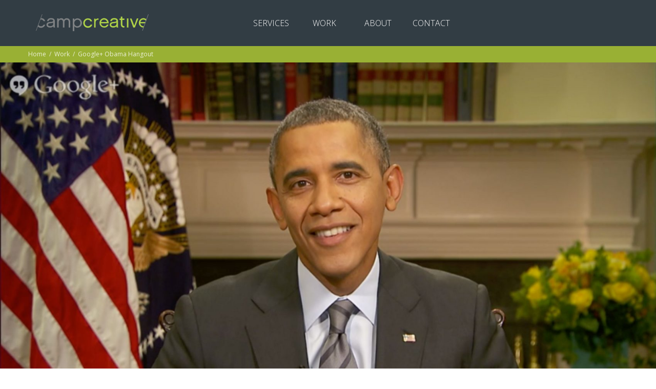

--- FILE ---
content_type: text/html; charset=UTF-8
request_url: https://campcreative.net/work/google-plus-president-obama-hangout/
body_size: 12905
content:
<!DOCTYPE html>
<html lang="en-US">

<head>

    
	<meta charset="UTF-8">
	<meta name="viewport" content="width=device-width, initial-scale=1">
	<link rel="profile" href="https://gmpg.org/xfn/11">
	<link rel="pingback" href="https://campcreative.net/xmlrpc.php">
    <link href="//cdn.rawgit.com/noelboss/featherlight/1.4.0/release/featherlight.min.css" type="text/css" rel="stylesheet" />
    <link rel="stylesheet" type="text/css" href="//cdn.jsdelivr.net/jquery.slick/1.5.9/slick.css"/>
    <link rel="stylesheet" type="text/css" href="//cdn.jsdelivr.net/animatecss/3.5.2/animate.min.css"/>
    <link href="https://fonts.googleapis.com/css?family=Open+Sans:200,300,300i,400,400i,600,600i,700|Raleway:200,300,400,400i,500,500i,600,600i,700,700i" rel="stylesheet">
    <style type="text/css">
    	    </style>
    
    
	<!--[if (gte IE 6)&(lte IE 8)]>
		<script type="text/javascript" src="https://campcreative.net/wp-content/themes/cc-2016/assets/js/selectivizr/selectivizr-min.js"></script>
		<noscript><link rel="stylesheet" href="https://campcreative.net/wp-content/themes/cc-2016/style.css" /></noscript>
	<![endif]-->
    <meta name='robots' content='index, follow, max-image-preview:large, max-snippet:-1, max-video-preview:-1' />

	<!-- This site is optimized with the Yoast SEO plugin v23.8 - https://yoast.com/wordpress/plugins/seo/ -->
	<title>Google+ Obama Hangout - Camp Creative</title>
	<link rel="canonical" href="https://campcreative.net/work/google-plus-president-obama-hangout/" />
	<meta property="og:locale" content="en_US" />
	<meta property="og:type" content="article" />
	<meta property="og:title" content="Google+ Obama Hangout - Camp Creative" />
	<meta property="og:url" content="https://campcreative.net/work/google-plus-president-obama-hangout/" />
	<meta property="og:site_name" content="Camp Creative" />
	<meta property="article:modified_time" content="2019-04-10T19:15:04+00:00" />
	<meta name="twitter:card" content="summary_large_image" />
	<script type="application/ld+json" class="yoast-schema-graph">{"@context":"https://schema.org","@graph":[{"@type":"WebPage","@id":"https://campcreative.net/work/google-plus-president-obama-hangout/","url":"https://campcreative.net/work/google-plus-president-obama-hangout/","name":"Google+ Obama Hangout - Camp Creative","isPartOf":{"@id":"https://campcreative.net/#website"},"datePublished":"2016-11-03T00:25:28+00:00","dateModified":"2019-04-10T19:15:04+00:00","breadcrumb":{"@id":"https://campcreative.net/work/google-plus-president-obama-hangout/#breadcrumb"},"inLanguage":"en-US","potentialAction":[{"@type":"ReadAction","target":["https://campcreative.net/work/google-plus-president-obama-hangout/"]}]},{"@type":"BreadcrumbList","@id":"https://campcreative.net/work/google-plus-president-obama-hangout/#breadcrumb","itemListElement":[{"@type":"ListItem","position":1,"name":"Home","item":"https://campcreative.net/"},{"@type":"ListItem","position":2,"name":"Work Items","item":"https://campcreative.net/work/"},{"@type":"ListItem","position":3,"name":"Google+ Obama Hangout"}]},{"@type":"WebSite","@id":"https://campcreative.net/#website","url":"https://campcreative.net/","name":"Camp Creative","description":"Holistic Digital Marketing","publisher":{"@id":"https://campcreative.net/#organization"},"potentialAction":[{"@type":"SearchAction","target":{"@type":"EntryPoint","urlTemplate":"https://campcreative.net/?s={search_term_string}"},"query-input":{"@type":"PropertyValueSpecification","valueRequired":true,"valueName":"search_term_string"}}],"inLanguage":"en-US"},{"@type":"Organization","@id":"https://campcreative.net/#organization","name":"Camp Creative","url":"https://campcreative.net/","logo":{"@type":"ImageObject","inLanguage":"en-US","@id":"https://campcreative.net/#/schema/logo/image/","url":"https://campcreative.net/wp-content/uploads/2016/11/CC_logo_rgb.jpg","contentUrl":"https://campcreative.net/wp-content/uploads/2016/11/CC_logo_rgb.jpg","width":1498,"height":229,"caption":"Camp Creative"},"image":{"@id":"https://campcreative.net/#/schema/logo/image/"}}]}</script>
	<!-- / Yoast SEO plugin. -->


<link rel="alternate" type="application/rss+xml" title="Camp Creative &raquo; Feed" href="https://campcreative.net/feed/" />
<link rel="alternate" type="application/rss+xml" title="Camp Creative &raquo; Comments Feed" href="https://campcreative.net/comments/feed/" />
<link rel="alternate" title="oEmbed (JSON)" type="application/json+oembed" href="https://campcreative.net/wp-json/oembed/1.0/embed?url=https%3A%2F%2Fcampcreative.net%2Fwork%2Fgoogle-plus-president-obama-hangout%2F" />
<link rel="alternate" title="oEmbed (XML)" type="text/xml+oembed" href="https://campcreative.net/wp-json/oembed/1.0/embed?url=https%3A%2F%2Fcampcreative.net%2Fwork%2Fgoogle-plus-president-obama-hangout%2F&#038;format=xml" />
<style id='wp-img-auto-sizes-contain-inline-css' type='text/css'>
img:is([sizes=auto i],[sizes^="auto," i]){contain-intrinsic-size:3000px 1500px}
/*# sourceURL=wp-img-auto-sizes-contain-inline-css */
</style>
<style id='wp-emoji-styles-inline-css' type='text/css'>

	img.wp-smiley, img.emoji {
		display: inline !important;
		border: none !important;
		box-shadow: none !important;
		height: 1em !important;
		width: 1em !important;
		margin: 0 0.07em !important;
		vertical-align: -0.1em !important;
		background: none !important;
		padding: 0 !important;
	}
/*# sourceURL=wp-emoji-styles-inline-css */
</style>
<style id='wp-block-library-inline-css' type='text/css'>
:root{--wp-block-synced-color:#7a00df;--wp-block-synced-color--rgb:122,0,223;--wp-bound-block-color:var(--wp-block-synced-color);--wp-editor-canvas-background:#ddd;--wp-admin-theme-color:#007cba;--wp-admin-theme-color--rgb:0,124,186;--wp-admin-theme-color-darker-10:#006ba1;--wp-admin-theme-color-darker-10--rgb:0,107,160.5;--wp-admin-theme-color-darker-20:#005a87;--wp-admin-theme-color-darker-20--rgb:0,90,135;--wp-admin-border-width-focus:2px}@media (min-resolution:192dpi){:root{--wp-admin-border-width-focus:1.5px}}.wp-element-button{cursor:pointer}:root .has-very-light-gray-background-color{background-color:#eee}:root .has-very-dark-gray-background-color{background-color:#313131}:root .has-very-light-gray-color{color:#eee}:root .has-very-dark-gray-color{color:#313131}:root .has-vivid-green-cyan-to-vivid-cyan-blue-gradient-background{background:linear-gradient(135deg,#00d084,#0693e3)}:root .has-purple-crush-gradient-background{background:linear-gradient(135deg,#34e2e4,#4721fb 50%,#ab1dfe)}:root .has-hazy-dawn-gradient-background{background:linear-gradient(135deg,#faaca8,#dad0ec)}:root .has-subdued-olive-gradient-background{background:linear-gradient(135deg,#fafae1,#67a671)}:root .has-atomic-cream-gradient-background{background:linear-gradient(135deg,#fdd79a,#004a59)}:root .has-nightshade-gradient-background{background:linear-gradient(135deg,#330968,#31cdcf)}:root .has-midnight-gradient-background{background:linear-gradient(135deg,#020381,#2874fc)}:root{--wp--preset--font-size--normal:16px;--wp--preset--font-size--huge:42px}.has-regular-font-size{font-size:1em}.has-larger-font-size{font-size:2.625em}.has-normal-font-size{font-size:var(--wp--preset--font-size--normal)}.has-huge-font-size{font-size:var(--wp--preset--font-size--huge)}.has-text-align-center{text-align:center}.has-text-align-left{text-align:left}.has-text-align-right{text-align:right}.has-fit-text{white-space:nowrap!important}#end-resizable-editor-section{display:none}.aligncenter{clear:both}.items-justified-left{justify-content:flex-start}.items-justified-center{justify-content:center}.items-justified-right{justify-content:flex-end}.items-justified-space-between{justify-content:space-between}.screen-reader-text{border:0;clip-path:inset(50%);height:1px;margin:-1px;overflow:hidden;padding:0;position:absolute;width:1px;word-wrap:normal!important}.screen-reader-text:focus{background-color:#ddd;clip-path:none;color:#444;display:block;font-size:1em;height:auto;left:5px;line-height:normal;padding:15px 23px 14px;text-decoration:none;top:5px;width:auto;z-index:100000}html :where(.has-border-color){border-style:solid}html :where([style*=border-top-color]){border-top-style:solid}html :where([style*=border-right-color]){border-right-style:solid}html :where([style*=border-bottom-color]){border-bottom-style:solid}html :where([style*=border-left-color]){border-left-style:solid}html :where([style*=border-width]){border-style:solid}html :where([style*=border-top-width]){border-top-style:solid}html :where([style*=border-right-width]){border-right-style:solid}html :where([style*=border-bottom-width]){border-bottom-style:solid}html :where([style*=border-left-width]){border-left-style:solid}html :where(img[class*=wp-image-]){height:auto;max-width:100%}:where(figure){margin:0 0 1em}html :where(.is-position-sticky){--wp-admin--admin-bar--position-offset:var(--wp-admin--admin-bar--height,0px)}@media screen and (max-width:600px){html :where(.is-position-sticky){--wp-admin--admin-bar--position-offset:0px}}

/*# sourceURL=wp-block-library-inline-css */
</style><style id='global-styles-inline-css' type='text/css'>
:root{--wp--preset--aspect-ratio--square: 1;--wp--preset--aspect-ratio--4-3: 4/3;--wp--preset--aspect-ratio--3-4: 3/4;--wp--preset--aspect-ratio--3-2: 3/2;--wp--preset--aspect-ratio--2-3: 2/3;--wp--preset--aspect-ratio--16-9: 16/9;--wp--preset--aspect-ratio--9-16: 9/16;--wp--preset--color--black: #000000;--wp--preset--color--cyan-bluish-gray: #abb8c3;--wp--preset--color--white: #ffffff;--wp--preset--color--pale-pink: #f78da7;--wp--preset--color--vivid-red: #cf2e2e;--wp--preset--color--luminous-vivid-orange: #ff6900;--wp--preset--color--luminous-vivid-amber: #fcb900;--wp--preset--color--light-green-cyan: #7bdcb5;--wp--preset--color--vivid-green-cyan: #00d084;--wp--preset--color--pale-cyan-blue: #8ed1fc;--wp--preset--color--vivid-cyan-blue: #0693e3;--wp--preset--color--vivid-purple: #9b51e0;--wp--preset--gradient--vivid-cyan-blue-to-vivid-purple: linear-gradient(135deg,rgb(6,147,227) 0%,rgb(155,81,224) 100%);--wp--preset--gradient--light-green-cyan-to-vivid-green-cyan: linear-gradient(135deg,rgb(122,220,180) 0%,rgb(0,208,130) 100%);--wp--preset--gradient--luminous-vivid-amber-to-luminous-vivid-orange: linear-gradient(135deg,rgb(252,185,0) 0%,rgb(255,105,0) 100%);--wp--preset--gradient--luminous-vivid-orange-to-vivid-red: linear-gradient(135deg,rgb(255,105,0) 0%,rgb(207,46,46) 100%);--wp--preset--gradient--very-light-gray-to-cyan-bluish-gray: linear-gradient(135deg,rgb(238,238,238) 0%,rgb(169,184,195) 100%);--wp--preset--gradient--cool-to-warm-spectrum: linear-gradient(135deg,rgb(74,234,220) 0%,rgb(151,120,209) 20%,rgb(207,42,186) 40%,rgb(238,44,130) 60%,rgb(251,105,98) 80%,rgb(254,248,76) 100%);--wp--preset--gradient--blush-light-purple: linear-gradient(135deg,rgb(255,206,236) 0%,rgb(152,150,240) 100%);--wp--preset--gradient--blush-bordeaux: linear-gradient(135deg,rgb(254,205,165) 0%,rgb(254,45,45) 50%,rgb(107,0,62) 100%);--wp--preset--gradient--luminous-dusk: linear-gradient(135deg,rgb(255,203,112) 0%,rgb(199,81,192) 50%,rgb(65,88,208) 100%);--wp--preset--gradient--pale-ocean: linear-gradient(135deg,rgb(255,245,203) 0%,rgb(182,227,212) 50%,rgb(51,167,181) 100%);--wp--preset--gradient--electric-grass: linear-gradient(135deg,rgb(202,248,128) 0%,rgb(113,206,126) 100%);--wp--preset--gradient--midnight: linear-gradient(135deg,rgb(2,3,129) 0%,rgb(40,116,252) 100%);--wp--preset--font-size--small: 13px;--wp--preset--font-size--medium: 20px;--wp--preset--font-size--large: 36px;--wp--preset--font-size--x-large: 42px;--wp--preset--spacing--20: 0.44rem;--wp--preset--spacing--30: 0.67rem;--wp--preset--spacing--40: 1rem;--wp--preset--spacing--50: 1.5rem;--wp--preset--spacing--60: 2.25rem;--wp--preset--spacing--70: 3.38rem;--wp--preset--spacing--80: 5.06rem;--wp--preset--shadow--natural: 6px 6px 9px rgba(0, 0, 0, 0.2);--wp--preset--shadow--deep: 12px 12px 50px rgba(0, 0, 0, 0.4);--wp--preset--shadow--sharp: 6px 6px 0px rgba(0, 0, 0, 0.2);--wp--preset--shadow--outlined: 6px 6px 0px -3px rgb(255, 255, 255), 6px 6px rgb(0, 0, 0);--wp--preset--shadow--crisp: 6px 6px 0px rgb(0, 0, 0);}:where(.is-layout-flex){gap: 0.5em;}:where(.is-layout-grid){gap: 0.5em;}body .is-layout-flex{display: flex;}.is-layout-flex{flex-wrap: wrap;align-items: center;}.is-layout-flex > :is(*, div){margin: 0;}body .is-layout-grid{display: grid;}.is-layout-grid > :is(*, div){margin: 0;}:where(.wp-block-columns.is-layout-flex){gap: 2em;}:where(.wp-block-columns.is-layout-grid){gap: 2em;}:where(.wp-block-post-template.is-layout-flex){gap: 1.25em;}:where(.wp-block-post-template.is-layout-grid){gap: 1.25em;}.has-black-color{color: var(--wp--preset--color--black) !important;}.has-cyan-bluish-gray-color{color: var(--wp--preset--color--cyan-bluish-gray) !important;}.has-white-color{color: var(--wp--preset--color--white) !important;}.has-pale-pink-color{color: var(--wp--preset--color--pale-pink) !important;}.has-vivid-red-color{color: var(--wp--preset--color--vivid-red) !important;}.has-luminous-vivid-orange-color{color: var(--wp--preset--color--luminous-vivid-orange) !important;}.has-luminous-vivid-amber-color{color: var(--wp--preset--color--luminous-vivid-amber) !important;}.has-light-green-cyan-color{color: var(--wp--preset--color--light-green-cyan) !important;}.has-vivid-green-cyan-color{color: var(--wp--preset--color--vivid-green-cyan) !important;}.has-pale-cyan-blue-color{color: var(--wp--preset--color--pale-cyan-blue) !important;}.has-vivid-cyan-blue-color{color: var(--wp--preset--color--vivid-cyan-blue) !important;}.has-vivid-purple-color{color: var(--wp--preset--color--vivid-purple) !important;}.has-black-background-color{background-color: var(--wp--preset--color--black) !important;}.has-cyan-bluish-gray-background-color{background-color: var(--wp--preset--color--cyan-bluish-gray) !important;}.has-white-background-color{background-color: var(--wp--preset--color--white) !important;}.has-pale-pink-background-color{background-color: var(--wp--preset--color--pale-pink) !important;}.has-vivid-red-background-color{background-color: var(--wp--preset--color--vivid-red) !important;}.has-luminous-vivid-orange-background-color{background-color: var(--wp--preset--color--luminous-vivid-orange) !important;}.has-luminous-vivid-amber-background-color{background-color: var(--wp--preset--color--luminous-vivid-amber) !important;}.has-light-green-cyan-background-color{background-color: var(--wp--preset--color--light-green-cyan) !important;}.has-vivid-green-cyan-background-color{background-color: var(--wp--preset--color--vivid-green-cyan) !important;}.has-pale-cyan-blue-background-color{background-color: var(--wp--preset--color--pale-cyan-blue) !important;}.has-vivid-cyan-blue-background-color{background-color: var(--wp--preset--color--vivid-cyan-blue) !important;}.has-vivid-purple-background-color{background-color: var(--wp--preset--color--vivid-purple) !important;}.has-black-border-color{border-color: var(--wp--preset--color--black) !important;}.has-cyan-bluish-gray-border-color{border-color: var(--wp--preset--color--cyan-bluish-gray) !important;}.has-white-border-color{border-color: var(--wp--preset--color--white) !important;}.has-pale-pink-border-color{border-color: var(--wp--preset--color--pale-pink) !important;}.has-vivid-red-border-color{border-color: var(--wp--preset--color--vivid-red) !important;}.has-luminous-vivid-orange-border-color{border-color: var(--wp--preset--color--luminous-vivid-orange) !important;}.has-luminous-vivid-amber-border-color{border-color: var(--wp--preset--color--luminous-vivid-amber) !important;}.has-light-green-cyan-border-color{border-color: var(--wp--preset--color--light-green-cyan) !important;}.has-vivid-green-cyan-border-color{border-color: var(--wp--preset--color--vivid-green-cyan) !important;}.has-pale-cyan-blue-border-color{border-color: var(--wp--preset--color--pale-cyan-blue) !important;}.has-vivid-cyan-blue-border-color{border-color: var(--wp--preset--color--vivid-cyan-blue) !important;}.has-vivid-purple-border-color{border-color: var(--wp--preset--color--vivid-purple) !important;}.has-vivid-cyan-blue-to-vivid-purple-gradient-background{background: var(--wp--preset--gradient--vivid-cyan-blue-to-vivid-purple) !important;}.has-light-green-cyan-to-vivid-green-cyan-gradient-background{background: var(--wp--preset--gradient--light-green-cyan-to-vivid-green-cyan) !important;}.has-luminous-vivid-amber-to-luminous-vivid-orange-gradient-background{background: var(--wp--preset--gradient--luminous-vivid-amber-to-luminous-vivid-orange) !important;}.has-luminous-vivid-orange-to-vivid-red-gradient-background{background: var(--wp--preset--gradient--luminous-vivid-orange-to-vivid-red) !important;}.has-very-light-gray-to-cyan-bluish-gray-gradient-background{background: var(--wp--preset--gradient--very-light-gray-to-cyan-bluish-gray) !important;}.has-cool-to-warm-spectrum-gradient-background{background: var(--wp--preset--gradient--cool-to-warm-spectrum) !important;}.has-blush-light-purple-gradient-background{background: var(--wp--preset--gradient--blush-light-purple) !important;}.has-blush-bordeaux-gradient-background{background: var(--wp--preset--gradient--blush-bordeaux) !important;}.has-luminous-dusk-gradient-background{background: var(--wp--preset--gradient--luminous-dusk) !important;}.has-pale-ocean-gradient-background{background: var(--wp--preset--gradient--pale-ocean) !important;}.has-electric-grass-gradient-background{background: var(--wp--preset--gradient--electric-grass) !important;}.has-midnight-gradient-background{background: var(--wp--preset--gradient--midnight) !important;}.has-small-font-size{font-size: var(--wp--preset--font-size--small) !important;}.has-medium-font-size{font-size: var(--wp--preset--font-size--medium) !important;}.has-large-font-size{font-size: var(--wp--preset--font-size--large) !important;}.has-x-large-font-size{font-size: var(--wp--preset--font-size--x-large) !important;}
/*# sourceURL=global-styles-inline-css */
</style>

<style id='classic-theme-styles-inline-css' type='text/css'>
/*! This file is auto-generated */
.wp-block-button__link{color:#fff;background-color:#32373c;border-radius:9999px;box-shadow:none;text-decoration:none;padding:calc(.667em + 2px) calc(1.333em + 2px);font-size:1.125em}.wp-block-file__button{background:#32373c;color:#fff;text-decoration:none}
/*# sourceURL=/wp-includes/css/classic-themes.min.css */
</style>
<link rel='stylesheet' id='menu-image-css' href='https://campcreative.net/wp-content/plugins/menu-image/includes/css/menu-image.css?ver=3.12' type='text/css' media='all' />
<link rel='stylesheet' id='dashicons-css' href='https://campcreative.net/wp-includes/css/dashicons.min.css?ver=6.9' type='text/css' media='all' />
<link rel='stylesheet' id='some_like_it_neat-style-css' href='https://campcreative.net/wp-content/themes/cc-2016/assets/css/style-min.css?ver=1.2' type='text/css' media='screen' />
<script type="text/javascript" src="https://campcreative.net/wp-includes/js/jquery/jquery.min.js?ver=3.7.1" id="jquery-core-js"></script>
<script type="text/javascript" src="https://campcreative.net/wp-includes/js/jquery/jquery-migrate.min.js?ver=3.4.1" id="jquery-migrate-js"></script>
<script type="text/javascript" src="https://campcreative.net/wp-content/themes/cc-2016/assets/js/production-min.js?ver=1.0.0" id="production-js-js"></script>
<link rel="https://api.w.org/" href="https://campcreative.net/wp-json/" /><link rel="EditURI" type="application/rsd+xml" title="RSD" href="https://campcreative.net/xmlrpc.php?rsd" />
<link rel='shortlink' href='https://campcreative.net/?p=1243' />
			<style type="text/css">
				a { color: ; }
			</style>
					<style>
				.menu-button i.navicon {
					display: none;
				}
			</style>
		<link rel="icon" href="https://campcreative.net/wp-content/uploads/2020/04/cropped-CC_logo_circle_rgb-32x32.png" sizes="32x32" />
<link rel="icon" href="https://campcreative.net/wp-content/uploads/2020/04/cropped-CC_logo_circle_rgb-192x192.png" sizes="192x192" />
<link rel="apple-touch-icon" href="https://campcreative.net/wp-content/uploads/2020/04/cropped-CC_logo_circle_rgb-180x180.png" />
<meta name="msapplication-TileImage" content="https://campcreative.net/wp-content/uploads/2020/04/cropped-CC_logo_circle_rgb-270x270.png" />

    <!-- Start Segment Tracking -->
    <script>
        jQuery(document).ready(function($) {
            var productionHost = 'campcreative.net';
            var stagingSegmentKey = '';
            var productionSegmentKey = '3AZk9kEbN4IHlPotg93TU1U9Q2a6Plrz';
        
            // If the current hostname is anything other than the production domain, use the Segment staging workspace to track events
            if (window.location.hostname.toLowerCase() == productionHost) {
              // Use Segment Production Workspace Key
              !function(){var analytics=window.analytics=window.analytics||[];if(!analytics.initialize)if(analytics.invoked)window.console&&console.error&&console.error("Segment snippet included twice.");else{analytics.invoked=!0;analytics.methods=["trackSubmit","trackClick","trackLink","trackForm","pageview","identify","reset","group","track","ready","alias","page","once","off","on"];analytics.factory=function(t){return function(){var e=Array.prototype.slice.call(arguments);e.unshift(t);analytics.push(e);return analytics}};for(var t=0;t<analytics.methods.length;t++){var e=analytics.methods[t];analytics[e]=analytics.factory(e)}analytics.load=function(t){var e=document.createElement("script");e.type="text/javascript";e.async=!0;e.src=("https:"===document.location.protocol?"https://":"http://")+"cdn.segment.com/analytics.js/v1/"+t+"/analytics.min.js";var n=document.getElementsByTagName("script")[0];n.parentNode.insertBefore(e,n)};analytics.SNIPPET_VERSION="3.1.0";
                  analytics.load(productionSegmentKey);
                  analytics.page()
              }}();
            } else {
              // Use Segment Staging Workspace Key
              console.log("Not tracking with Segment on staging or development sites");
            }
        });
    </script>
    <!-- End Segment Tracking -->
    
    <!-- Google Tag Manager -->
    <script>
        (function(w,d,s,l,i){w[l]=w[l]||[];w[l].push({'gtm.start':
        new Date().getTime(),event:'gtm.js'});var f=d.getElementsByTagName(s)[0],
        j=d.createElement(s),dl=l!='dataLayer'?'&l='+l:'';j.async=true;j.src=
        'https://www.googletagmanager.com/gtm.js?id='+i+dl;f.parentNode.insertBefore(j,f);
        })(window,document,'script','dataLayer','GTM-MTC68XTG');
    </script>
    <!-- End Google Tag Manager -->
</head>

<body class="wp-singular work-template-default single single-work postid-1243 single-format-standard wp-theme-cc-2016 group-blog">

<a class="skip-link screen-reader-text" href="#content">Skip to content</a>


<header id="masthead" class="site-header wrap" role="banner" itemscope="itemscope" itemtype="http://schema.org/WPHeader">
  <div class="outer-container">
    <div class="inner-container">
          <section class="site-branding">
        <div class="site-title"><a href="https://campcreative.net/" rel="home"><img class="cma-logo" src="https://campcreative.net/wp-content/themes/cc-2016/assets/images/camp-creative-logo-thick.svg"></a></div>
      </section>
      <div class="menu-button">
        <span class="dashicons dashicons-menu"></span>Menu      </div>
      <nav id="primary-nav" role="navigation" itemscope="itemscope" itemtype="http://schema.org/SiteNavigationElement">
        <ul data-breakpoint=" 860 " id="menu-primary-nav" class="flexnav"><li id="menu-item-101" class="nav-services menu-item menu-item-type-post_type menu-item-object-page menu-item-has-children menu-item-101"><a href="https://campcreative.net/services/"><span>Services</span></a>
<ul class="sub-menu">
	<li id="menu-item-112" class="blue-1-bg menu-item menu-item-type-post_type menu-item-object-page menu-item-has-children menu-item-112"><a href="https://campcreative.net/services/marketing-strategy/"><span>Marketing Strategy</span></a>
	<ul class="sub-menu">
		<li id="menu-item-115" class="menu-item menu-item-type-post_type menu-item-object-page menu-item-115"><a href="https://campcreative.net/services/marketing-strategy/brand-management/" class="menu-image-title-after menu-image-hovered"><span><span class='menu-image-hover-wrapper'><img width="48" height="29" src="https://campcreative.net/wp-content/uploads/2016/03/brand-management-cma-icon-48x29.png" class="menu-image menu-image-title-after" alt="CMA Brand Management Icon" decoding="async" /><img width="48" height="29" src="https://campcreative.net/wp-content/uploads/2016/03/brand-management-cma-icon-48x29.png" class="hovered-image menu-image-title-after" alt="CMA Brand Management Icon" style="margin-left: -48px;" decoding="async" /></span><span class="menu-image-title-after menu-image-title">Brand Management</span></span></a></li>
		<li id="menu-item-114" class="menu-item menu-item-type-post_type menu-item-object-page menu-item-114"><a href="https://campcreative.net/services/marketing-strategy/market-research/" class="menu-image-title-after menu-image-hovered"><span><span class='menu-image-hover-wrapper'><img width="41" height="48" src="https://campcreative.net/wp-content/uploads/2016/03/customer-research-cma-icon-41x48.png" class="menu-image menu-image-title-after" alt="" decoding="async" /><img width="41" height="48" src="https://campcreative.net/wp-content/uploads/2016/03/customer-research-cma-icon-41x48.png" class="hovered-image menu-image-title-after" alt="" style="margin-left: -41px;" decoding="async" /></span><span class="menu-image-title-after menu-image-title">Market Research</span></span></a></li>
		<li id="menu-item-138" class="menu-item menu-item-type-post_type menu-item-object-page menu-item-138"><a href="https://campcreative.net/services/marketing-strategy/mobile-strategy/" class="menu-image-title-after menu-image-hovered"><span><span class='menu-image-hover-wrapper'><img width="32" height="48" src="https://campcreative.net/wp-content/uploads/2016/03/mobile-strategy-cma-icon-32x48.png" class="menu-image menu-image-title-after" alt="CMA Mobile Strategy Icon" decoding="async" /><img width="32" height="48" src="https://campcreative.net/wp-content/uploads/2016/03/mobile-strategy-cma-icon-32x48.png" class="hovered-image menu-image-title-after" alt="CMA Mobile Strategy Icon" style="margin-left: -32px;" decoding="async" /></span><span class="menu-image-title-after menu-image-title">Mobile Strategy</span></span></a></li>
		<li id="menu-item-111" class="menu-item menu-item-type-post_type menu-item-object-page menu-item-111"><a href="https://campcreative.net/services/marketing-strategy/user-experience/" class="menu-image-title-after menu-image-hovered"><span><span class='menu-image-hover-wrapper'><img width="31" height="48" src="https://campcreative.net/wp-content/uploads/2016/03/user-experience-cma-icon-31x48.png" class="menu-image menu-image-title-after" alt="CMA User Experience Icon" decoding="async" /><img width="31" height="48" src="https://campcreative.net/wp-content/uploads/2016/03/user-experience-cma-icon-31x48.png" class="hovered-image menu-image-title-after" alt="CMA User Experience Icon" style="margin-left: -31px;" decoding="async" /></span><span class="menu-image-title-after menu-image-title">User Experience</span></span></a></li>
		<li id="menu-item-140" class="menu-item menu-item-type-post_type menu-item-object-page menu-item-140"><a href="https://campcreative.net/services/marketing-strategy/video-strategy/" class="menu-image-title-after menu-image-hovered"><span><span class='menu-image-hover-wrapper'><img width="48" height="48" src="https://campcreative.net/wp-content/uploads/2016/02/video-strategy-cma-icon-48x48.png" class="menu-image menu-image-title-after" alt="CMA Video Strategy Icon" decoding="async" /><img width="48" height="48" src="https://campcreative.net/wp-content/uploads/2016/02/video-strategy-cma-icon-48x48.png" class="hovered-image menu-image-title-after" alt="CMA Video Strategy Icon" style="margin-left: -48px;" decoding="async" /></span><span class="menu-image-title-after menu-image-title">Video Strategy</span></span></a></li>
	</ul>
</li>
	<li id="menu-item-108" class="blue-2-bg menu-item menu-item-type-post_type menu-item-object-page menu-item-has-children menu-item-108"><a href="https://campcreative.net/services/creative-content/"><span>Creative Content</span></a>
	<ul class="sub-menu">
		<li id="menu-item-239" class="menu-item menu-item-type-post_type menu-item-object-page menu-item-239"><a href="https://campcreative.net/services/creative-content/content-writing-and-development/" class="menu-image-title-after menu-image-hovered"><span><span class='menu-image-hover-wrapper'><img width="48" height="44" src="https://campcreative.net/wp-content/uploads/2016/03/content-development-cma-icon-48x44.png" class="menu-image menu-image-title-after" alt="CMA Content Development Icon" decoding="async" /><img width="48" height="44" src="https://campcreative.net/wp-content/uploads/2016/03/content-development-cma-icon-48x44.png" class="hovered-image menu-image-title-after" alt="CMA Content Development Icon" style="margin-left: -48px;" decoding="async" /></span><span class="menu-image-title-after menu-image-title">Content Writing &#038; Development</span></span></a></li>
		<li id="menu-item-110" class="menu-item menu-item-type-post_type menu-item-object-page menu-item-110"><a href="https://campcreative.net/services/creative-content/graphic-design/" class="menu-image-title-after menu-image-hovered"><span><span class='menu-image-hover-wrapper'><img width="48" height="29" src="https://campcreative.net/wp-content/uploads/2016/03/graphic-design-cma-icon-48x29.png" class="menu-image menu-image-title-after" alt="CMA Graphic Design Icon" decoding="async" /><img width="48" height="29" src="https://campcreative.net/wp-content/uploads/2016/03/graphic-design-cma-icon-48x29.png" class="hovered-image menu-image-title-after" alt="CMA Graphic Design Icon" style="margin-left: -48px;" decoding="async" /></span><span class="menu-image-title-after menu-image-title">Graphic Design</span></span></a></li>
		<li id="menu-item-109" class="menu-item menu-item-type-post_type menu-item-object-page menu-item-109"><a href="https://campcreative.net/services/creative-content/video-production/" class="menu-image-title-after menu-image-hovered"><span><span class='menu-image-hover-wrapper'><img width="48" height="48" src="https://campcreative.net/wp-content/uploads/2016/03/video-production-cma-icon-48x48.png" class="menu-image menu-image-title-after" alt="CMA Video Production Icon" decoding="async" /><img width="48" height="48" src="https://campcreative.net/wp-content/uploads/2016/03/video-production-cma-icon-48x48.png" class="hovered-image menu-image-title-after" alt="CMA Video Production Icon" style="margin-left: -48px;" decoding="async" /></span><span class="menu-image-title-after menu-image-title">Video Production</span></span></a></li>
		<li id="menu-item-240" class="menu-item menu-item-type-post_type menu-item-object-page menu-item-240"><a href="https://campcreative.net/services/creative-content/web-application-development/" class="menu-image-title-after menu-image-hovered"><span><span class='menu-image-hover-wrapper'><img width="36" height="48" src="https://campcreative.net/wp-content/uploads/2016/03/web-development-cma-icon-36x48.png" class="menu-image menu-image-title-after" alt="CMA Web Application Development Icon" decoding="async" /><img width="36" height="48" src="https://campcreative.net/wp-content/uploads/2016/03/web-development-cma-icon-36x48.png" class="hovered-image menu-image-title-after" alt="CMA Web Application Development Icon" style="margin-left: -36px;" decoding="async" /></span><span class="menu-image-title-after menu-image-title">Web Application Development</span></span></a></li>
		<li id="menu-item-241" class="menu-item menu-item-type-post_type menu-item-object-page menu-item-241"><a href="https://campcreative.net/services/creative-content/web-design/" class="menu-image-title-after menu-image-hovered"><span><span class='menu-image-hover-wrapper'><img width="48" height="37" src="https://campcreative.net/wp-content/uploads/2016/03/web-design-cma-icon-48x37.png" class="menu-image menu-image-title-after" alt="Web Design" decoding="async" /><img width="48" height="37" src="https://campcreative.net/wp-content/uploads/2016/03/web-design-cma-icon-48x37.png" class="hovered-image menu-image-title-after" alt="Web Design" style="margin-left: -48px;" decoding="async" /></span><span class="menu-image-title-after menu-image-title">Web Design</span></span></a></li>
	</ul>
</li>
	<li id="menu-item-102" class="blue-3-bg menu-item menu-item-type-post_type menu-item-object-page menu-item-has-children menu-item-102"><a href="https://campcreative.net/services/inbound-marketing/"><span>Inbound Marketing</span></a>
	<ul class="sub-menu">
		<li id="menu-item-107" class="menu-item menu-item-type-post_type menu-item-object-page menu-item-107"><a href="https://campcreative.net/services/inbound-marketing/content-marketing/" class="menu-image-title-after menu-image-hovered"><span><span class='menu-image-hover-wrapper'><img width="48" height="45" src="https://campcreative.net/wp-content/uploads/2016/03/content-marketing-cma-icon-48x45.png" class="menu-image menu-image-title-after" alt="" decoding="async" /><img width="48" height="45" src="https://campcreative.net/wp-content/uploads/2016/03/content-marketing-cma-icon-48x45.png" class="hovered-image menu-image-title-after" alt="" style="margin-left: -48px;" decoding="async" /></span><span class="menu-image-title-after menu-image-title">Content Marketing</span></span></a></li>
		<li id="menu-item-130" class="menu-item menu-item-type-post_type menu-item-object-page menu-item-130"><a href="https://campcreative.net/services/inbound-marketing/email-marketing/" class="menu-image-title-after menu-image-hovered"><span><span class='menu-image-hover-wrapper'><img width="48" height="43" src="https://campcreative.net/wp-content/uploads/2016/03/email-marketing-cma-icon-48x43.png" class="menu-image menu-image-title-after" alt="" decoding="async" /><img width="48" height="43" src="https://campcreative.net/wp-content/uploads/2016/03/email-marketing-cma-icon-48x43.png" class="hovered-image menu-image-title-after" alt="" style="margin-left: -48px;" decoding="async" /></span><span class="menu-image-title-after menu-image-title">Email Marketing</span></span></a></li>
		<li id="menu-item-104" class="menu-item menu-item-type-post_type menu-item-object-page menu-item-104"><a href="https://campcreative.net/services/inbound-marketing/lead-generation/" class="menu-image-title-after menu-image-hovered"><span><span class='menu-image-hover-wrapper'><img width="44" height="48" src="https://campcreative.net/wp-content/uploads/2016/03/lead-generation-cma-icon-44x48.png" class="menu-image menu-image-title-after" alt="CMA Lead Generation Icon" decoding="async" /><img width="44" height="48" src="https://campcreative.net/wp-content/uploads/2016/03/lead-generation-cma-icon-44x48.png" class="hovered-image menu-image-title-after" alt="CMA Lead Generation Icon" style="margin-left: -44px;" decoding="async" /></span><span class="menu-image-title-after menu-image-title">Lead Generation</span></span></a></li>
		<li id="menu-item-106" class="menu-item menu-item-type-post_type menu-item-object-page menu-item-106"><a href="https://campcreative.net/services/inbound-marketing/marketing-automation/" class="menu-image-title-after menu-image-hovered"><span><span class='menu-image-hover-wrapper'><img width="48" height="48" src="https://campcreative.net/wp-content/uploads/2016/03/marketing-automation-cma-icon-48x48.png" class="menu-image menu-image-title-after" alt="CMA Marketing Automation Icon" decoding="async" /><img width="48" height="48" src="https://campcreative.net/wp-content/uploads/2016/03/marketing-automation-cma-icon-48x48.png" class="hovered-image menu-image-title-after" alt="CMA Marketing Automation Icon" style="margin-left: -48px;" decoding="async" /></span><span class="menu-image-title-after menu-image-title">Marketing Automation</span></span></a></li>
		<li id="menu-item-859" class="menu-item menu-item-type-post_type menu-item-object-page menu-item-859"><a href="https://campcreative.net/services/inbound-marketing/persona-development/" class="menu-image-title-after menu-image-hovered"><span><span class='menu-image-hover-wrapper'><img width="39" height="48" src="https://campcreative.net/wp-content/uploads/2016/03/persona-development-cma-icon-39x48.png" class="menu-image menu-image-title-after" alt="CMA Persona Development Icon" decoding="async" /><img width="39" height="48" src="https://campcreative.net/wp-content/uploads/2016/03/persona-development-cma-icon-39x48.png" class="hovered-image menu-image-title-after" alt="CMA Persona Development Icon" style="margin-left: -39px;" decoding="async" /></span><span class="menu-image-title-after menu-image-title">Persona Development</span></span></a></li>
		<li id="menu-item-708" class="menu-item menu-item-type-post_type menu-item-object-page menu-item-708"><a href="https://campcreative.net/services/inbound-marketing/sales-enablement/" class="menu-image-title-after menu-image-hovered"><span><span class='menu-image-hover-wrapper'><img width="39" height="48" src="https://campcreative.net/wp-content/uploads/2016/04/sales-enablement-cma-icon-39x48.png" class="menu-image menu-image-title-after" alt="sales enablement icon" decoding="async" /><img width="39" height="48" src="https://campcreative.net/wp-content/uploads/2016/04/sales-enablement-cma-icon-39x48.png" class="hovered-image menu-image-title-after" alt="sales enablement icon" style="margin-left: -39px;" decoding="async" /></span><span class="menu-image-title-after menu-image-title">Sales Enablement</span></span></a></li>
		<li id="menu-item-103" class="menu-item menu-item-type-post_type menu-item-object-page menu-item-103"><a href="https://campcreative.net/services/inbound-marketing/search-engine-optimization/" class="menu-image-title-after menu-image-hovered"><span><span class='menu-image-hover-wrapper'><img width="48" height="24" src="https://campcreative.net/wp-content/uploads/2016/03/search-engine-optimization-cma-icon-48x24.png" class="menu-image menu-image-title-after" alt="" decoding="async" /><img width="48" height="24" src="https://campcreative.net/wp-content/uploads/2016/03/search-engine-optimization-cma-icon-48x24.png" class="hovered-image menu-image-title-after" alt="" style="margin-left: -48px;" decoding="async" /></span><span class="menu-image-title-after menu-image-title">Search Engine Optimization</span></span></a></li>
		<li id="menu-item-461" class="menu-item menu-item-type-post_type menu-item-object-page menu-item-461"><a href="https://campcreative.net/services/inbound-marketing/mobile-marketing/" class="menu-image-title-after menu-image-hovered"><span><span class='menu-image-hover-wrapper'><img width="32" height="48" src="https://campcreative.net/wp-content/uploads/2016/03/mobile-marketing-cma-icon-32x48.png" class="menu-image menu-image-title-after" alt="Mobile Marketing Icon" decoding="async" /><img width="32" height="48" src="https://campcreative.net/wp-content/uploads/2016/03/mobile-marketing-cma-icon-32x48.png" class="hovered-image menu-image-title-after" alt="Mobile Marketing Icon" style="margin-left: -32px;" decoding="async" /></span><span class="menu-image-title-after menu-image-title">Mobile Marketing</span></span></a></li>
	</ul>
</li>
</ul>
</li>
<li id="menu-item-143" class="menu-item menu-item-type-post_type menu-item-object-page menu-item-143"><a href="https://campcreative.net/work/"><span>Work</span></a></li>
<li id="menu-item-116" class="menu-item menu-item-type-post_type menu-item-object-page menu-item-116"><a href="https://campcreative.net/about/"><span>About</span></a></li>
<li id="menu-item-244" class="menu-item menu-item-type-post_type menu-item-object-page menu-item-244"><a href="https://campcreative.net/contact/"><span>Contact</span></a></li>
</ul>
      </nav><!-- #site-navigation -->

          </div>
  </div>
</header><!-- #masthead -->

<div class="flexnav-overlay"></div>

<div id="page" class="hfeed site">
		
		<main id="main" class="site-main wrap" role="main">
			
	<div id="primary" class="content-area">
		<div id="content" class="site-content">

			
				<div class="breadcrumbs-outer-container">
	<div class="breadcrumbs">
		<a href="/">Home</a>&nbsp; / &nbsp;<a href="/work">Work</a>&nbsp; /
				&nbsp;Google+ Obama Hangout	</div>
</div>
<article id="post-1243" class="post-1243 work type-work status-publish format-standard hentry service-content-writing-and-development service-creative-content service-video-strategy" itemscope itemType="http://schema.org/WebPage">
		<div class="hero-outer-container">
		<div class="hero-inner-container">
			<script>
				jQuery(function($){
					$('.work-hero-slider').slick({
						infinite: true,
						speed: 400,
						slidesToShow: 1,
						//fade: true,
						adaptiveHeight: true,
						cssEase: 'linear',
						nextArrow: '<button type="button" data-role="none" class="slick-next slick-arrow" aria-label="Next" role="button" style="display: block;">></button>',
						prevArrow: '<button type="button" data-role="none" class="slick-prev slick-arrow" aria-label="Previous" role="button" style="display: block;"><</button>'
					});
				});
			</script>
			<!-- End slick includes -->
			<div class="work-hero-slider">
							<div><img src="https://campcreative.net/wp-content/uploads/2016/11/Google-Hangout-Obama-1700x1190.jpg"></div>
						</div>
		</div>
		<h1>Google+ Obama Hangout</h1>
	</div><!-- .hero-outer-container -->

	<div class="body-content-container">
		<div id="main-content">
			<div class="entry-content" itemprop="mainContentOfPage">
				<div class="project-info">
					<div class="client-logo-continer">
						<img class="client-logo" src="https://campcreative.net/wp-content/uploads/2016/11/Google-Plus-logo-150.png">
					</div>
					<div class="client-info-container">
						<span class="client-name-pre">Client:</span>
						<span class="client-name">Google</span>
						<span class="project-title-pre">Project:</span>
						<span class="project-title">Google Presidential Hangout</span>
					</div>
				</div>
				<div class="project-details">
					<div class="wistia_responsive_padding" style="padding: 56.25% 0 0 0; position: relative;">
<div class="wistia_responsive_wrapper" style="height: 100%; left: 0; position: absolute; top: 0; width: 100%;"><iframe class="wistia_embed" src="//fast.wistia.net/embed/iframe/er7i4bk58s?videoFoam=true" name="wistia_embed" width="100%" height="100%" frameborder="0" scrolling="no" allowfullscreen="allowfullscreen"></iframe></div>
</div>
<p class="p-default" dir="ltr"><strong><span class="slash">CONNECTING THE LEADER OF THE FREE WORLD WITH EVERYDAY CITIZENS</span></strong></p>
<p class="p-smallest" dir="ltr">The White House is always looking for new ways to connect with voters. Google Hangouts is a perfect outlet; everyday citizens are able to ask the President and other leaders the questions that matter most to them.</p>
<p class="p-smaller" dir="ltr"><strong>STRATEGY</strong></p>
<p class="p-smallest" dir="ltr">Google+ has frequently relied on Camp Creative to record Hangouts On Air and in a four hour window, transcribe, edit a 90 seconds highlights reel, including designing graphics and laying in music to post on YouTube and for news outlets.</p>
<p class="p-smaller" dir="ltr"><strong>OUTCOME</strong></p>
<p class="p-smallest">The series of White House Fireside Chats that Camp posted for Google+ have been enormously successful: 25 mainstream media hubs (CBS, TechCrunch, etc.) picked up the highlight reels and re-posted. Viewership for POTUS was 1.3M, 4.1M for FLOTUS.</p>
				</div>
			</div><!-- .entry-content -->
		</div><!-- #main-content -->

		<div id="secondary">
			<div class="sidebar-wrapper">
				<div class="sidebar-cta-wrapper">
									</div>
				<div class="sidebar-services-wrapper">
												  <div class='sidebar-services-title'>Services</div>
									<a href='https://campcreative.net/services/creative-content/content-writing-and-development/' class='filter'>Content Writing and Development</a><br><a href='https://campcreative.net/services/creative-content/' class='filter'>Creative Content</a><br><a href='https://campcreative.net/services/marketing-strategy/video-strategy/' class='filter'>Video Strategy</a><br>				</div>
				<div class="sidebar-content-wrapper">
									</div>
			</div>
		</div><!-- .secondary -->

	</div><!-- .body-content-container -->

		</article><!-- #post-## -->

				
			
		</div><!-- #content -->
	</div><!-- #primary -->


		
		</main><!-- #main -->

		
		
				<footer class="site-footer" role="contentinfo" itemscope="itemscope" itemtype="http://schema.org/WPFooter">
			<div class="footer-inner-container">
				<div class="footer-nav-container">
					<div class="footer-logo">
						<a href="https://campcreative.net/" rel="home"><img src="https://campcreative.net/wp-content/themes/cc-2016/assets/images/camp-creative-logo-thick.svg"></a>
					</div>
					<div class="footer-nav">
						<div class="menu-footer-menu-container"><ul id="menu-footer-menu" class="menu"><li id="menu-item-747" class="menu-item menu-item-type-post_type menu-item-object-page menu-item-home menu-item-747"><a href="https://campcreative.net/">Home</a></li>
<li id="menu-item-751" class="menu-item menu-item-type-post_type menu-item-object-page menu-item-751"><a href="https://campcreative.net/services/">Services</a></li>
<li id="menu-item-752" class="menu-item menu-item-type-post_type menu-item-object-page menu-item-752"><a href="https://campcreative.net/work/">Work</a></li>
<li id="menu-item-748" class="menu-item menu-item-type-post_type menu-item-object-page menu-item-748"><a href="https://campcreative.net/about/">About</a></li>
<li id="menu-item-750" class="menu-item menu-item-type-post_type menu-item-object-page menu-item-750"><a href="https://campcreative.net/contact/">Contact</a></li>
</ul></div>					</div>
				</div>
								<div class="footer-left">
					<div class="footer-office-locations">
					<a href="#" class="footer-office-locations-title">LOCATIONS</a>
														<div class="footer-office-locations-column">
									<span class="footer-location-title">Sacramento</span>									<p>2108 N Street, Suite C<br>Sacramento, CA 95816</p>									<p>P. <a href="tel:415-237-1889‬" > 415-237-1889‬</a><br>E. <a href="/cdn-cgi/l/email-protection#3d55585151527d5e5c504d5e4f585c49544b5813535849"><span class="__cf_email__" data-cfemail="cca4a9a0a0a38cafada1bcafbea9adb8a5baa9e2a2a9b8">[email&#160;protected]</span></a></p>								</div>

														<div class="footer-office-locations-column">
									<span class="footer-location-title">New York</span>									<p>115 Malone Road<br>Salt Point, NY 12578</p>									<p>P. <a href="tel:415-237-1889‬" > 415-237-1889‬</a></p><a href="" class="footer-message-btn" target="_blank" >Directions</a>								</div>

											</div>
					<div class="footer-social">
																		<a href="" class="footer-social-title">REVIEWS</a>
												<div class="footer-social-links">
							<a href="https://clutch.co/profile/camp-creative"><img src="https://campcreative.net/wp-content/uploads/2018/04/Clutch_2017_We_Deliver_White.png" alt=" Clutch_2017_We_Deliver_White "></a>						</div>
					</div>
				</div>
				<div class="footer-right">
					<div class="footer-service-offerings">
						<a href="/services" class="footer-services-title">Service Offerings</a>
						<ul id="footer-services-menu" class=""><li class="nav-services menu-item menu-item-type-post_type menu-item-object-page menu-item-has-children menu-item-101"><a href="https://campcreative.net/services/">Services</a>
<ul class="sub-menu">
	<li class="blue-1-bg menu-item menu-item-type-post_type menu-item-object-page menu-item-has-children menu-item-112"><a href="https://campcreative.net/services/marketing-strategy/">Marketing Strategy</a>
	<ul class="sub-menu">
		<li class="menu-item menu-item-type-post_type menu-item-object-page menu-item-115"><a href="https://campcreative.net/services/marketing-strategy/brand-management/" class="menu-image-title-after menu-image-hovered"><span class='menu-image-hover-wrapper'><img width="48" height="29" src="https://campcreative.net/wp-content/uploads/2016/03/brand-management-cma-icon-48x29.png" class="menu-image menu-image-title-after" alt="CMA Brand Management Icon" decoding="async" loading="lazy" /><img width="48" height="29" src="https://campcreative.net/wp-content/uploads/2016/03/brand-management-cma-icon-48x29.png" class="hovered-image menu-image-title-after" alt="CMA Brand Management Icon" style="margin-left: -48px;" decoding="async" loading="lazy" /></span><span class="menu-image-title-after menu-image-title">Brand Management</span></a></li>
		<li class="menu-item menu-item-type-post_type menu-item-object-page menu-item-114"><a href="https://campcreative.net/services/marketing-strategy/market-research/" class="menu-image-title-after menu-image-hovered"><span class='menu-image-hover-wrapper'><img width="41" height="48" src="https://campcreative.net/wp-content/uploads/2016/03/customer-research-cma-icon-41x48.png" class="menu-image menu-image-title-after" alt="" decoding="async" loading="lazy" /><img width="41" height="48" src="https://campcreative.net/wp-content/uploads/2016/03/customer-research-cma-icon-41x48.png" class="hovered-image menu-image-title-after" alt="" style="margin-left: -41px;" decoding="async" loading="lazy" /></span><span class="menu-image-title-after menu-image-title">Market Research</span></a></li>
		<li class="menu-item menu-item-type-post_type menu-item-object-page menu-item-138"><a href="https://campcreative.net/services/marketing-strategy/mobile-strategy/" class="menu-image-title-after menu-image-hovered"><span class='menu-image-hover-wrapper'><img width="32" height="48" src="https://campcreative.net/wp-content/uploads/2016/03/mobile-strategy-cma-icon-32x48.png" class="menu-image menu-image-title-after" alt="CMA Mobile Strategy Icon" decoding="async" loading="lazy" /><img width="32" height="48" src="https://campcreative.net/wp-content/uploads/2016/03/mobile-strategy-cma-icon-32x48.png" class="hovered-image menu-image-title-after" alt="CMA Mobile Strategy Icon" style="margin-left: -32px;" decoding="async" loading="lazy" /></span><span class="menu-image-title-after menu-image-title">Mobile Strategy</span></a></li>
		<li class="menu-item menu-item-type-post_type menu-item-object-page menu-item-111"><a href="https://campcreative.net/services/marketing-strategy/user-experience/" class="menu-image-title-after menu-image-hovered"><span class='menu-image-hover-wrapper'><img width="31" height="48" src="https://campcreative.net/wp-content/uploads/2016/03/user-experience-cma-icon-31x48.png" class="menu-image menu-image-title-after" alt="CMA User Experience Icon" decoding="async" loading="lazy" /><img width="31" height="48" src="https://campcreative.net/wp-content/uploads/2016/03/user-experience-cma-icon-31x48.png" class="hovered-image menu-image-title-after" alt="CMA User Experience Icon" style="margin-left: -31px;" decoding="async" loading="lazy" /></span><span class="menu-image-title-after menu-image-title">User Experience</span></a></li>
		<li class="menu-item menu-item-type-post_type menu-item-object-page menu-item-140"><a href="https://campcreative.net/services/marketing-strategy/video-strategy/" class="menu-image-title-after menu-image-hovered"><span class='menu-image-hover-wrapper'><img width="48" height="48" src="https://campcreative.net/wp-content/uploads/2016/02/video-strategy-cma-icon-48x48.png" class="menu-image menu-image-title-after" alt="CMA Video Strategy Icon" decoding="async" loading="lazy" /><img width="48" height="48" src="https://campcreative.net/wp-content/uploads/2016/02/video-strategy-cma-icon-48x48.png" class="hovered-image menu-image-title-after" alt="CMA Video Strategy Icon" style="margin-left: -48px;" decoding="async" loading="lazy" /></span><span class="menu-image-title-after menu-image-title">Video Strategy</span></a></li>
	</ul>
</li>
	<li class="blue-2-bg menu-item menu-item-type-post_type menu-item-object-page menu-item-has-children menu-item-108"><a href="https://campcreative.net/services/creative-content/">Creative Content</a>
	<ul class="sub-menu">
		<li class="menu-item menu-item-type-post_type menu-item-object-page menu-item-239"><a href="https://campcreative.net/services/creative-content/content-writing-and-development/" class="menu-image-title-after menu-image-hovered"><span class='menu-image-hover-wrapper'><img width="48" height="44" src="https://campcreative.net/wp-content/uploads/2016/03/content-development-cma-icon-48x44.png" class="menu-image menu-image-title-after" alt="CMA Content Development Icon" decoding="async" loading="lazy" /><img width="48" height="44" src="https://campcreative.net/wp-content/uploads/2016/03/content-development-cma-icon-48x44.png" class="hovered-image menu-image-title-after" alt="CMA Content Development Icon" style="margin-left: -48px;" decoding="async" loading="lazy" /></span><span class="menu-image-title-after menu-image-title">Content Writing &#038; Development</span></a></li>
		<li class="menu-item menu-item-type-post_type menu-item-object-page menu-item-110"><a href="https://campcreative.net/services/creative-content/graphic-design/" class="menu-image-title-after menu-image-hovered"><span class='menu-image-hover-wrapper'><img width="48" height="29" src="https://campcreative.net/wp-content/uploads/2016/03/graphic-design-cma-icon-48x29.png" class="menu-image menu-image-title-after" alt="CMA Graphic Design Icon" decoding="async" loading="lazy" /><img width="48" height="29" src="https://campcreative.net/wp-content/uploads/2016/03/graphic-design-cma-icon-48x29.png" class="hovered-image menu-image-title-after" alt="CMA Graphic Design Icon" style="margin-left: -48px;" decoding="async" loading="lazy" /></span><span class="menu-image-title-after menu-image-title">Graphic Design</span></a></li>
		<li class="menu-item menu-item-type-post_type menu-item-object-page menu-item-109"><a href="https://campcreative.net/services/creative-content/video-production/" class="menu-image-title-after menu-image-hovered"><span class='menu-image-hover-wrapper'><img width="48" height="48" src="https://campcreative.net/wp-content/uploads/2016/03/video-production-cma-icon-48x48.png" class="menu-image menu-image-title-after" alt="CMA Video Production Icon" decoding="async" loading="lazy" /><img width="48" height="48" src="https://campcreative.net/wp-content/uploads/2016/03/video-production-cma-icon-48x48.png" class="hovered-image menu-image-title-after" alt="CMA Video Production Icon" style="margin-left: -48px;" decoding="async" loading="lazy" /></span><span class="menu-image-title-after menu-image-title">Video Production</span></a></li>
		<li class="menu-item menu-item-type-post_type menu-item-object-page menu-item-240"><a href="https://campcreative.net/services/creative-content/web-application-development/" class="menu-image-title-after menu-image-hovered"><span class='menu-image-hover-wrapper'><img width="36" height="48" src="https://campcreative.net/wp-content/uploads/2016/03/web-development-cma-icon-36x48.png" class="menu-image menu-image-title-after" alt="CMA Web Application Development Icon" decoding="async" loading="lazy" /><img width="36" height="48" src="https://campcreative.net/wp-content/uploads/2016/03/web-development-cma-icon-36x48.png" class="hovered-image menu-image-title-after" alt="CMA Web Application Development Icon" style="margin-left: -36px;" decoding="async" loading="lazy" /></span><span class="menu-image-title-after menu-image-title">Web Application Development</span></a></li>
		<li class="menu-item menu-item-type-post_type menu-item-object-page menu-item-241"><a href="https://campcreative.net/services/creative-content/web-design/" class="menu-image-title-after menu-image-hovered"><span class='menu-image-hover-wrapper'><img width="48" height="37" src="https://campcreative.net/wp-content/uploads/2016/03/web-design-cma-icon-48x37.png" class="menu-image menu-image-title-after" alt="Web Design" decoding="async" loading="lazy" /><img width="48" height="37" src="https://campcreative.net/wp-content/uploads/2016/03/web-design-cma-icon-48x37.png" class="hovered-image menu-image-title-after" alt="Web Design" style="margin-left: -48px;" decoding="async" loading="lazy" /></span><span class="menu-image-title-after menu-image-title">Web Design</span></a></li>
	</ul>
</li>
	<li class="blue-3-bg menu-item menu-item-type-post_type menu-item-object-page menu-item-has-children menu-item-102"><a href="https://campcreative.net/services/inbound-marketing/">Inbound Marketing</a>
	<ul class="sub-menu">
		<li class="menu-item menu-item-type-post_type menu-item-object-page menu-item-107"><a href="https://campcreative.net/services/inbound-marketing/content-marketing/" class="menu-image-title-after menu-image-hovered"><span class='menu-image-hover-wrapper'><img width="48" height="45" src="https://campcreative.net/wp-content/uploads/2016/03/content-marketing-cma-icon-48x45.png" class="menu-image menu-image-title-after" alt="" decoding="async" loading="lazy" /><img width="48" height="45" src="https://campcreative.net/wp-content/uploads/2016/03/content-marketing-cma-icon-48x45.png" class="hovered-image menu-image-title-after" alt="" style="margin-left: -48px;" decoding="async" loading="lazy" /></span><span class="menu-image-title-after menu-image-title">Content Marketing</span></a></li>
		<li class="menu-item menu-item-type-post_type menu-item-object-page menu-item-130"><a href="https://campcreative.net/services/inbound-marketing/email-marketing/" class="menu-image-title-after menu-image-hovered"><span class='menu-image-hover-wrapper'><img width="48" height="43" src="https://campcreative.net/wp-content/uploads/2016/03/email-marketing-cma-icon-48x43.png" class="menu-image menu-image-title-after" alt="" decoding="async" loading="lazy" /><img width="48" height="43" src="https://campcreative.net/wp-content/uploads/2016/03/email-marketing-cma-icon-48x43.png" class="hovered-image menu-image-title-after" alt="" style="margin-left: -48px;" decoding="async" loading="lazy" /></span><span class="menu-image-title-after menu-image-title">Email Marketing</span></a></li>
		<li class="menu-item menu-item-type-post_type menu-item-object-page menu-item-104"><a href="https://campcreative.net/services/inbound-marketing/lead-generation/" class="menu-image-title-after menu-image-hovered"><span class='menu-image-hover-wrapper'><img width="44" height="48" src="https://campcreative.net/wp-content/uploads/2016/03/lead-generation-cma-icon-44x48.png" class="menu-image menu-image-title-after" alt="CMA Lead Generation Icon" decoding="async" loading="lazy" /><img width="44" height="48" src="https://campcreative.net/wp-content/uploads/2016/03/lead-generation-cma-icon-44x48.png" class="hovered-image menu-image-title-after" alt="CMA Lead Generation Icon" style="margin-left: -44px;" decoding="async" loading="lazy" /></span><span class="menu-image-title-after menu-image-title">Lead Generation</span></a></li>
		<li class="menu-item menu-item-type-post_type menu-item-object-page menu-item-106"><a href="https://campcreative.net/services/inbound-marketing/marketing-automation/" class="menu-image-title-after menu-image-hovered"><span class='menu-image-hover-wrapper'><img width="48" height="48" src="https://campcreative.net/wp-content/uploads/2016/03/marketing-automation-cma-icon-48x48.png" class="menu-image menu-image-title-after" alt="CMA Marketing Automation Icon" decoding="async" loading="lazy" /><img width="48" height="48" src="https://campcreative.net/wp-content/uploads/2016/03/marketing-automation-cma-icon-48x48.png" class="hovered-image menu-image-title-after" alt="CMA Marketing Automation Icon" style="margin-left: -48px;" decoding="async" loading="lazy" /></span><span class="menu-image-title-after menu-image-title">Marketing Automation</span></a></li>
		<li class="menu-item menu-item-type-post_type menu-item-object-page menu-item-859"><a href="https://campcreative.net/services/inbound-marketing/persona-development/" class="menu-image-title-after menu-image-hovered"><span class='menu-image-hover-wrapper'><img width="39" height="48" src="https://campcreative.net/wp-content/uploads/2016/03/persona-development-cma-icon-39x48.png" class="menu-image menu-image-title-after" alt="CMA Persona Development Icon" decoding="async" loading="lazy" /><img width="39" height="48" src="https://campcreative.net/wp-content/uploads/2016/03/persona-development-cma-icon-39x48.png" class="hovered-image menu-image-title-after" alt="CMA Persona Development Icon" style="margin-left: -39px;" decoding="async" loading="lazy" /></span><span class="menu-image-title-after menu-image-title">Persona Development</span></a></li>
		<li class="menu-item menu-item-type-post_type menu-item-object-page menu-item-708"><a href="https://campcreative.net/services/inbound-marketing/sales-enablement/" class="menu-image-title-after menu-image-hovered"><span class='menu-image-hover-wrapper'><img width="39" height="48" src="https://campcreative.net/wp-content/uploads/2016/04/sales-enablement-cma-icon-39x48.png" class="menu-image menu-image-title-after" alt="sales enablement icon" decoding="async" loading="lazy" /><img width="39" height="48" src="https://campcreative.net/wp-content/uploads/2016/04/sales-enablement-cma-icon-39x48.png" class="hovered-image menu-image-title-after" alt="sales enablement icon" style="margin-left: -39px;" decoding="async" loading="lazy" /></span><span class="menu-image-title-after menu-image-title">Sales Enablement</span></a></li>
		<li class="menu-item menu-item-type-post_type menu-item-object-page menu-item-103"><a href="https://campcreative.net/services/inbound-marketing/search-engine-optimization/" class="menu-image-title-after menu-image-hovered"><span class='menu-image-hover-wrapper'><img width="48" height="24" src="https://campcreative.net/wp-content/uploads/2016/03/search-engine-optimization-cma-icon-48x24.png" class="menu-image menu-image-title-after" alt="" decoding="async" loading="lazy" /><img width="48" height="24" src="https://campcreative.net/wp-content/uploads/2016/03/search-engine-optimization-cma-icon-48x24.png" class="hovered-image menu-image-title-after" alt="" style="margin-left: -48px;" decoding="async" loading="lazy" /></span><span class="menu-image-title-after menu-image-title">Search Engine Optimization</span></a></li>
		<li class="menu-item menu-item-type-post_type menu-item-object-page menu-item-461"><a href="https://campcreative.net/services/inbound-marketing/mobile-marketing/" class="menu-image-title-after menu-image-hovered"><span class='menu-image-hover-wrapper'><img width="32" height="48" src="https://campcreative.net/wp-content/uploads/2016/03/mobile-marketing-cma-icon-32x48.png" class="menu-image menu-image-title-after" alt="Mobile Marketing Icon" decoding="async" loading="lazy" /><img width="32" height="48" src="https://campcreative.net/wp-content/uploads/2016/03/mobile-marketing-cma-icon-32x48.png" class="hovered-image menu-image-title-after" alt="Mobile Marketing Icon" style="margin-left: -32px;" decoding="async" loading="lazy" /></span><span class="menu-image-title-after menu-image-title">Mobile Marketing</span></a></li>
	</ul>
</li>
</ul>
</li>
</ul>					</div>
				</div>
			</div>
			<div class="footer-bottom-copyright-container">
				<div class="footer-bottom-copyright">
					<div class="footer-bottom-left">
						Copyright © 2026 Camp Creative
					</div>
					<div class="footer-bottom-right">
						<a href="https://campcreative.net/privacy-policy/">Privacy Policy</a><a href="https://campcreative.net/site-map/">Site Map</a>					</div>
				</div>
			</div>
		</footer>

		
		
		

</div><!-- #page -->


<script data-cfasync="false" src="/cdn-cgi/scripts/5c5dd728/cloudflare-static/email-decode.min.js"></script><script type="speculationrules">
{"prefetch":[{"source":"document","where":{"and":[{"href_matches":"/*"},{"not":{"href_matches":["/wp-*.php","/wp-admin/*","/wp-content/uploads/*","/wp-content/*","/wp-content/plugins/*","/wp-content/themes/cc-2016/*","/*\\?(.+)"]}},{"not":{"selector_matches":"a[rel~=\"nofollow\"]"}},{"not":{"selector_matches":".no-prefetch, .no-prefetch a"}}]},"eagerness":"conservative"}]}
</script>
		<script>
			// Init Flexnav Menu
			jQuery(document).ready(function($){
				$(".flexnav").flexNav({
					'animationSpeed' : 250, // default drop animation speed
					'transitionOpacity': true, // default opacity animation
					'buttonSelector': '.menu-button', // default menu button class
					'hoverIntent': true, // use with hoverIntent plugin
					'hoverIntentTimeout': 350, // hoverIntent default timeout
					'calcItemWidths': false // dynamically calcs top level nav item widths
				});
			});
		</script>
	<script type="text/javascript" src="https://campcreative.net/wp-content/themes/cc-2016/assets/js/vendor/modernizr/modernizr.js?ver=2.8.2" id="modernizr-js-js"></script>
<script type="text/javascript" src="https://campcreative.net/wp-content/themes/cc-2016/assets/js/vendor/selectivizr/selectivizr.js?ver=1.0.2b" id="selectivizr-js-js"></script>
<script type="text/javascript" src="https://campcreative.net/wp-includes/js/hoverintent-js.min.js?ver=2.2.1" id="hoverintent-js-js"></script>
<script type="text/javascript" src="https://campcreative.net/wp-includes/js/hoverIntent.min.js?ver=1.10.2" id="hoverIntent-js"></script>
<script type="text/javascript" src="https://campcreative.net/wp-content/themes/cc-2016/assets/js/vendor/flexnav/jquery.flexnav.js?ver=1.3.3" id="flexnav-js-js"></script>
<script id="wp-emoji-settings" type="application/json">
{"baseUrl":"https://s.w.org/images/core/emoji/17.0.2/72x72/","ext":".png","svgUrl":"https://s.w.org/images/core/emoji/17.0.2/svg/","svgExt":".svg","source":{"concatemoji":"https://campcreative.net/wp-includes/js/wp-emoji-release.min.js?ver=6.9"}}
</script>
<script type="module">
/* <![CDATA[ */
/*! This file is auto-generated */
const a=JSON.parse(document.getElementById("wp-emoji-settings").textContent),o=(window._wpemojiSettings=a,"wpEmojiSettingsSupports"),s=["flag","emoji"];function i(e){try{var t={supportTests:e,timestamp:(new Date).valueOf()};sessionStorage.setItem(o,JSON.stringify(t))}catch(e){}}function c(e,t,n){e.clearRect(0,0,e.canvas.width,e.canvas.height),e.fillText(t,0,0);t=new Uint32Array(e.getImageData(0,0,e.canvas.width,e.canvas.height).data);e.clearRect(0,0,e.canvas.width,e.canvas.height),e.fillText(n,0,0);const a=new Uint32Array(e.getImageData(0,0,e.canvas.width,e.canvas.height).data);return t.every((e,t)=>e===a[t])}function p(e,t){e.clearRect(0,0,e.canvas.width,e.canvas.height),e.fillText(t,0,0);var n=e.getImageData(16,16,1,1);for(let e=0;e<n.data.length;e++)if(0!==n.data[e])return!1;return!0}function u(e,t,n,a){switch(t){case"flag":return n(e,"\ud83c\udff3\ufe0f\u200d\u26a7\ufe0f","\ud83c\udff3\ufe0f\u200b\u26a7\ufe0f")?!1:!n(e,"\ud83c\udde8\ud83c\uddf6","\ud83c\udde8\u200b\ud83c\uddf6")&&!n(e,"\ud83c\udff4\udb40\udc67\udb40\udc62\udb40\udc65\udb40\udc6e\udb40\udc67\udb40\udc7f","\ud83c\udff4\u200b\udb40\udc67\u200b\udb40\udc62\u200b\udb40\udc65\u200b\udb40\udc6e\u200b\udb40\udc67\u200b\udb40\udc7f");case"emoji":return!a(e,"\ud83e\u1fac8")}return!1}function f(e,t,n,a){let r;const o=(r="undefined"!=typeof WorkerGlobalScope&&self instanceof WorkerGlobalScope?new OffscreenCanvas(300,150):document.createElement("canvas")).getContext("2d",{willReadFrequently:!0}),s=(o.textBaseline="top",o.font="600 32px Arial",{});return e.forEach(e=>{s[e]=t(o,e,n,a)}),s}function r(e){var t=document.createElement("script");t.src=e,t.defer=!0,document.head.appendChild(t)}a.supports={everything:!0,everythingExceptFlag:!0},new Promise(t=>{let n=function(){try{var e=JSON.parse(sessionStorage.getItem(o));if("object"==typeof e&&"number"==typeof e.timestamp&&(new Date).valueOf()<e.timestamp+604800&&"object"==typeof e.supportTests)return e.supportTests}catch(e){}return null}();if(!n){if("undefined"!=typeof Worker&&"undefined"!=typeof OffscreenCanvas&&"undefined"!=typeof URL&&URL.createObjectURL&&"undefined"!=typeof Blob)try{var e="postMessage("+f.toString()+"("+[JSON.stringify(s),u.toString(),c.toString(),p.toString()].join(",")+"));",a=new Blob([e],{type:"text/javascript"});const r=new Worker(URL.createObjectURL(a),{name:"wpTestEmojiSupports"});return void(r.onmessage=e=>{i(n=e.data),r.terminate(),t(n)})}catch(e){}i(n=f(s,u,c,p))}t(n)}).then(e=>{for(const n in e)a.supports[n]=e[n],a.supports.everything=a.supports.everything&&a.supports[n],"flag"!==n&&(a.supports.everythingExceptFlag=a.supports.everythingExceptFlag&&a.supports[n]);var t;a.supports.everythingExceptFlag=a.supports.everythingExceptFlag&&!a.supports.flag,a.supports.everything||((t=a.source||{}).concatemoji?r(t.concatemoji):t.wpemoji&&t.twemoji&&(r(t.twemoji),r(t.wpemoji)))});
//# sourceURL=https://campcreative.net/wp-includes/js/wp-emoji-loader.min.js
/* ]]> */
</script>
<script type="text/javascript" src="https://cdn.jsdelivr.net/jquery.slick/1.6.0/slick.min.js"></script>
<!-- Begin Gear5 APM include -->
<script src="//cdn.gear5.me/js/boomerang/boomerang.php?key=5823a6a5fc927a077e8b4567" async></script>
<!-- End Gear5 APM include -->
<!-- Google Tag Manager (noscript) -->
<noscript><iframe src="https://www.googletagmanager.com/ns.html?id=GTM-MTC68XTG"
height="0" width="0" style="display:none;visibility:hidden"></iframe></noscript>
<!-- End Google Tag Manager (noscript) -->
<script defer src="https://static.cloudflareinsights.com/beacon.min.js/vcd15cbe7772f49c399c6a5babf22c1241717689176015" integrity="sha512-ZpsOmlRQV6y907TI0dKBHq9Md29nnaEIPlkf84rnaERnq6zvWvPUqr2ft8M1aS28oN72PdrCzSjY4U6VaAw1EQ==" data-cf-beacon='{"version":"2024.11.0","token":"0524f8de611d42fa991855e9d55307ef","r":1,"server_timing":{"name":{"cfCacheStatus":true,"cfEdge":true,"cfExtPri":true,"cfL4":true,"cfOrigin":true,"cfSpeedBrain":true},"location_startswith":null}}' crossorigin="anonymous"></script>
</body>
</html>


<!-- Page cached by LiteSpeed Cache 6.5.2 on 2026-01-28 06:15:11 -->

--- FILE ---
content_type: text/css
request_url: https://campcreative.net/wp-content/themes/cc-2016/assets/css/style-min.css?ver=1.2
body_size: 15060
content:
button,input[type="button"],input[type="reset"],input[type="submit"],button{-webkit-appearance:none;-moz-appearance:none;-ms-appearance:none;-o-appearance:none;appearance:none;background-color:#ff6d00;border:0;border-radius:3px;color:#fff;cursor:pointer;display:inline-block;font-family:"Helvetica Neue","Helvetica","Roboto","Arial",sans-serif;font-size:1em;font-smoothing:antialiased;font-weight:600;line-height:1;padding:.75em 1em;text-decoration:none;-webkit-user-select:none;-moz-user-select:none;-ms-user-select:none;user-select:none;vertical-align:middle;white-space:nowrap}
button:hover,button:focus,input[type="button"]:hover,input[type="button"]:focus,input[type="reset"]:hover,input[type="reset"]:focus,input[type="submit"]:hover,input[type="submit"]:focus,button:hover,button:focus{background-color:#b34c00;color:#fff}
button:disabled,input[type="button"]:disabled,input[type="reset"]:disabled,input[type="submit"]:disabled,button:disabled{cursor:not-allowed;opacity:.5}
fieldset{border:1px solid #ddd;margin:0 0 .75em;padding:1.5em}input,label,select{display:block;font-family:"Helvetica Neue","Helvetica","Roboto","Arial",sans-serif;font-size:1em}
label{font-weight:600;margin-bottom:.375em}label.required::after{content:'*'}
label abbr{display:none}input[type="color"],input[type="date"],input[type="datetime"],input[type="datetime-local"],input[type="email"],input[type="month"],input[type="number"],input[type="password"],input[type="search"],input[type="tel"],input[type="text"],input[type="time"],input[type="url"],input[type="week"],input:not([type]),textarea,select[multiple=multiple],textarea{background-color:#fff;border:1px solid #ddd;border-radius:3px;box-shadow:inset 0 1px 3px rgba(0,0,0,0.06);box-sizing:border-box;font-family:"Helvetica Neue","Helvetica","Roboto","Arial",sans-serif;font-size:1em;margin-bottom:.75em;padding:.5em;transition:border-color;width:100%}
input[type="color"]:hover,input[type="date"]:hover,input[type="datetime"]:hover,input[type="datetime-local"]:hover,input[type="email"]:hover,input[type="month"]:hover,input[type="number"]:hover,input[type="password"]:hover,input[type="search"]:hover,input[type="tel"]:hover,input[type="text"]:hover,input[type="time"]:hover,input[type="url"]:hover,input[type="week"]:hover,input:not([type]):hover,textarea:hover,select[multiple=multiple]:hover,textarea:hover{border-color:#c4c4c4}
input[type="color"]:focus,input[type="date"]:focus,input[type="datetime"]:focus,input[type="datetime-local"]:focus,input[type="email"]:focus,input[type="month"]:focus,input[type="number"]:focus,input[type="password"]:focus,input[type="search"]:focus,input[type="tel"]:focus,input[type="text"]:focus,input[type="time"]:focus,input[type="url"]:focus,input[type="week"]:focus,input:not([type]):focus,textarea:focus,select[multiple=multiple]:focus,textarea:focus{border-color:#ff6d00;box-shadow:inset 0 1px 3px rgba(0,0,0,0.06),0 0 5px rgba(230,98,0,0.7);outline:0}
textarea{resize:vertical}input[type="search"]{-webkit-appearance:none;-moz-appearance:none;-ms-appearance:none;-o-appearance:none;appearance:none}
input[type="checkbox"],input[type="radio"]{display:inline;margin-right:.375em}
input[type="file"]{padding-bottom:.75em;width:100%}select{margin-bottom:1.5em;max-width:100%;width:auto}
ul,ol{list-style-type:none;margin:0;padding:0}dl{margin-bottom:.75em}dl dt{font-weight:bold;margin-top:.75em}
dl dd{margin:0}table{-ms-font-feature-settings:"kern","liga","tnum";font-feature-settings:"kern","liga","tnum";border-collapse:collapse;margin:.75em 0;table-layout:fixed;width:100%}
th{border-bottom:1px solid #b7b7b7;font-weight:600;padding:.75em 0;text-align:left}
td{border-bottom:1px solid #ddd;padding:.75em 0}tr,td,th{vertical-align:middle}html{box-sizing:border-box}
*,*::after,*::before{box-sizing:inherit}/*! normalize.css v2.1.3 | MIT License | git.io/normalize */article,aside,details,figcaption,figure,footer,header,hgroup,main,nav,section,summary{display:block}
audio,canvas,video{display:inline-block}audio:not([controls]){display:none;height:0}
[hidden],template{display:none}html{font-family:sans-serif;-ms-text-size-adjust:100%;-webkit-text-size-adjust:100%}
body{margin:0}a{background:transparent}a:focus{outline:thin dotted}a:active,a:hover{outline:0}
h1{font-size:2em;margin:.67em 0}abbr[title]{border-bottom:1px dotted}b,strong{font-weight:bold}
dfn{font-style:italic}hr{box-sizing:content-box;height:0}mark{background:#ff0;color:#2b2b2b}
code,kbd,pre,samp{font-family:monospace,serif;font-size:1em}pre{white-space:pre-wrap}
q{quotes:"\201C" "\201D" "\2018" "\2019"}
small{font-size:80%}sub,sup{font-size:75%;line-height:0;position:relative;vertical-align:baseline}
sup{top:-0.5em}sub{bottom:-0.25em}img{border:0;height:auto;max-height:100%;max-width:100%}
svg:not(:root){overflow:hidden}figure{margin:0}fieldset{border:1px solid silver;margin:0 2px;padding:.35em .625em .75em}
legend{border:0;padding:0}button,input,select,textarea{font-family:inherit;font-size:100%;margin:0}
button,input{line-height:normal}button,select{text-transform:none}button,html input[type="button"],input[type="reset"],input[type="submit"]{-webkit-appearance:button;cursor:pointer}
button[disabled],html input[disabled]{cursor:default}input[type="checkbox"],input[type="radio"]{box-sizing:border-box;padding:0}
input[type="search"]{-webkit-appearance:textfield;box-sizing:content-box}
input[type="search"]::-webkit-search-cancel-button,input[type="search"]::-webkit-search-decoration{-webkit-appearance:none}
button::-moz-focus-inner,input::-moz-focus-inner{border:0;padding:0}textarea{overflow:auto;vertical-align:top}
table{border-collapse:collapse;border-spacing:0}html{font-size:100%}@media screen and (min-width:0){body{font-size:14px;font-size:.875rem}
}@media screen and (min-width:53.75em){body{font-size:16px;font-size:1rem}}h1,h2,h3,h4,h5,h6{clear:both;float:none;line-height:1.25em;margin:0}
h1::after,h2::after,h3::after,h4::after,h5::after,h6::after{clear:both;content:"";display:table}
h1{font-size:75px;font-size:4.6875rem;color:#2b2b2b;font-family:"Raleway",sans-serif}
h2{font-size:32px;font-size:2rem;font-family:"Raleway",sans-serif;font-weight:normal;text-transform:capitalize;color:#afd348}
h3{font-size:32px;font-size:2rem;font-family:"Raleway",sans-serif;font-weight:normal;text-transform:capitalize;color:#afd348}
h4{font-size:24px;font-size:1.5rem;font-family:"Raleway",sans-serif}
h5{font-size:20px;font-size:1.25rem;font-family:"Raleway",sans-serif}
h6{font-size:24px;font-size:1.5rem;font-family:"Raleway",sans-serif}
blockquote{background-color:#f7f7f7;border-left:solid 5px #afd348;font-style:italic;padding:20px}
cite{font-style:italic}strong,b{font-family:"Raleway",sans-serif}
a{transition:all 200ms ease-in-out;color:#2b2b2b;text-decoration:none}a:hover{transition:all 200ms ease-in-out;color:#afd348;text-decoration:underline}
#main-content>.entry-content a{color:#afd348;text-decoration:underline}.entry-title{font-family:"Raleway",sans-serif;text-align:center}
@media screen and (min-width:0){.entry-title{font-size:40px;font-size:2.5rem}}@media screen and (min-width:30em){.entry-title{font-size:65px;font-size:4.0625rem}
}@media screen and (min-width:53.75em){.entry-title{font-size:100px;font-size:6.25rem}
}#primary,#secondary{font-family:"Open Sans",sans-serif,arial}#submit{background:#afd348;border-radius:4;box-shadow:none;clear:both;font-family:"Raleway",sans-serif;margin:10px 0;padding:10px 15px;transition:all 200ms ease-in-out}
#submit:focus{background:#1e1e1e;border-radius:4;box-shadow:none;font-family:"Raleway",sans-serif;padding:10px 15px}
#submit:hover{background:#1e1e1e;border-radius:4;box-shadow:none;font-family:"Raleway",sans-serif;padding:10px 15px}
#submit:hover{background-color:#afd348}.neat-button{background:#afd348;border-radius:0;box-shadow:none;clear:both;font-family:"Raleway",sans-serif;margin:10px 0;padding:10px 15px;transition:all 200ms ease-in-out}
.neat-button:focus{background:#f2f2f2;border-radius:0;box-shadow:none;font-family:"Raleway",sans-serif;padding:10px 15px}
.neat-button:hover{background:#f2f2f2;border-radius:0;box-shadow:none;font-family:"Raleway",sans-serif;padding:10px 15px}
.neat-3d-button{background:#fff;border-top:solid 3px #ccc;border-right:solid 3px #ccc;border-left:solid 3px #ccc;border-bottom:solid 5px #999;border-radius:0;clear:both;float:left;font-family:oswald;margin:15px 0;padding:10px 15px;transition:all 200ms ease-in-out}
.neat-3d-button:focus{background:#f2f2f2;border-top:solid 3px #999;border-right:solid 3px #999;border-left:solid 3px #999;border-bottom:solid 3px #999;border-radius:0;box-shadow:none;font-family:"Raleway",sans-serif;padding:10px 15px}
.neat-3d-button:hover{background:#f2f2f2;border-top:solid 3px #999;border-right:solid 3px #999;border-left:solid 3px #999;border-bottom:solid 3px #999;border-radius:0;box-shadow:none;font-family:"Raleway",sans-serif;padding:10px 15px}
input[type="submit"]{background:#afd348;border-radius:5;box-shadow:none;clear:both;font-family:"Raleway",sans-serif;margin:10px 0;padding:10px 15px;transition:all 200ms ease-in-out;margin:0}
input[type="submit"]:focus{background:#a6ce33;border-radius:5;box-shadow:none;font-family:"Raleway",sans-serif;padding:10px 15px}
input[type="submit"]:hover{background:#a6ce33;border-radius:5;box-shadow:none;font-family:"Raleway",sans-serif;padding:10px 15px}
input[type="submit"]:hover{background-color:#b8d85d}input#s{float:left;width:70%}
.btn-white{color:white;text-transform:uppercase;font-size:1em;border:2px solid white;border-radius:4px;padding:8px 14px;text-decoration:none;background-color:transparent}
.btn-white:hover{background-color:white;color:#99b034;text-decoration:none}.hs-cta-wrapper a.cta_button{background-color:#afd348 !important;padding:10px 15px !important;border-radius:6px !important;box-shadow:none !important;color:white !important;font-weight:600 !important;border:2px solid #99b034 !important;text-decoration:none !important;text-transform:uppercase}
.hs-cta-wrapper a.cta_button:hover{box-shadow:none !important;background-color:#99b034 !important;background-image:none !important}
.infinite-scroll #navigation,.infinite-scroll.neverending #footer{display:none}.infinity-end.neverending #footer{display:block}
@media screen and (min-width:53.75em){.blue-1-bg{background-color:#0d6280}}@media screen and (min-width:53.75em){.blue-2-bg{background-color:#1cbde8}
}@media screen and (min-width:53.75em){.blue-3-bg{background-color:#4da2bf}}img{display:block}
#main-content>.entry-content ul{padding:0}#main-content>.entry-content ul li{padding:0;margin:8px 0}
#main-content>.entry-content ul li::before{content:"\0025A0";padding-right:9px;color:#afd348}
.filter{cursor:pointer;display:inline-block;background-color:#c2cbd2;padding:4px 10px;margin:0 10px 10px 0;border-radius:4px;text-transform:uppercase;font-size:.8em;color:white}
.filter:hover{background-color:#adb6bd;color:white;text-decoration:none}.filter.active{background-color:#afd348;color:white}
.slick-slider{z-index:0;overflow:hidden;position:relative}.slick-slide,.slick-slide img{z-index:0;position:relative}
.slick-loading .slick-list{background:#fff url("./ajax-loader.gif") center center no-repeat}
.slick-prev,.slick-next{transform:scaleY(2.2);z-index:1;opacity:.4;font-size:50px;font-weight:lighter;line-height:0;position:absolute;top:50%;display:block;width:50px;padding:15px 10px;margin-top:-80px\9;cursor:pointer;outline:0;background:transparent;color:white}
.slick-prev:hover,.slick-prev:focus,.slick-next:hover,.slick-next:focus{opacity:.8;background:transparent}
.slick-prev.slick-disabled:before,.slick-next.slick-disabled:before{opacity:.2;background:transparent}
.slick-prev{left:50px}.slick-next{right:50px}.team-grid{margin:0;padding:0;width:100%;position:relative;overflow:hidden;list-style:none}
.team-grid-item{float:left;height:240px;background-color:lightgrey;margin:0;padding:0;position:relative;list-style:none}
@media screen and (min-width:0){.team-grid-item{width:100%}}@media screen and (min-width:30em){.team-grid-item{width:50%}
}@media screen and (min-width:53.75em){.team-grid-item{width:33.333%}}.team-grid-item::before{content:"";display:none}
.team-grid-item a:hover>.bio-name{opacity:1;transition:all .4s ease-in,all .4s ease-out}
.team-grid-item.open{transform:translate(-100%,0);transition:all .4s ease-in,all .4s ease-out}
.team-grid-item.open .bio-name{display:none;transition:all .4s ease-in,all .4s ease-out}
.bio-photo{width:100%;height:100%;background-position:center center;background-size:cover;color:white;text-align:center}
.bio-name{position:absolute;width:100%;bottom:0;color:white;text-align:center;background-color:rgba(0,0,0,0);height:auto;display:table;opacity:0;transition:all .4s ease-in,slide .4s ease-out}
.bio-name div{display:table-cell;vertical-align:bottom;height:100%;padding:10px 15px;background-color:rgba(0,0,0,0.3)}
.bio-name .bio-name-text{display:block;font-size:16px;text-transform:uppercase}.bio-name .bio-name-title{font-size:14px}
.bio-detail{display:none;font-size:1em;font-weight:200}.featherlight-content{max-width:900px;background-size:cover !important;background-position:center center !important;background-image:linear-gradient(to bottom,rgba(156,177,65,0.95) 0,#99b034) !important;background-color:transparent !important;border:0 !important;padding:35px !important;color:white}
.featherlight:last-of-type{background:rgba(0,0,0,0.75)}.featherlight .featherlight-close-icon{background:transparent !important;padding:10px !important;color:white;width:100px}
.featherlight .featherlight-close-icon::after{content:"Close";padding-left:5px}
.bio-popup-photo-container{background:rgba(255,255,255,0.3);padding:10px}@media screen and (min-width:0){.bio-popup-photo-container{width:100%;display:block}
}@media screen and (min-width:53.75em){.bio-popup-photo-container{display:table-cell;width:40%;vertical-align:middle}
}.bio-popup-photo{height:200px;display:block;background-position:center center;background-size:cover}
@media screen and (min-width:0){.bio-popup-title-container{width:100%;display:block;padding:20px 0 10px}
}@media screen and (min-width:53.75em){.bio-popup-title-container{display:table-cell;width:70%;vertical-align:middle;padding-left:60px}
}.popup-title-name{display:block;font-size:2em;font-weight:200;padding-bottom:10px;line-height:normal}
.popup-title-position{display:block;font-size:22px;font-weight:200}.popup-bio-title{display:block;padding:25px 0 0;font-weight:400;text-transform:uppercase}
body{background-color:#fff;color:#2b2b2b;font-family:"Open Sans",sans-serif,arial;line-height:1.5em;word-break:break-word;overflow-x:hidden}
.body-content-container{padding-top:25px}@media screen and (min-width:0){.entry-content{padding:0 15px 0}
}@media screen and (min-width:71.25em){.entry-content{padding:0 15px 0}}#primary{margin:0 auto;width:100%}
#primary::after{clear:both;content:"";display:table}#primary ul{list-style:none}
#secondary{padding:0;width:100%}@media screen and (min-width:0){#secondary{float:left;display:block;margin-right:14.28571%;width:100%}
#secondary:last-child{margin-right:0}}@media screen and (min-width:53.75em){#secondary{float:left;display:block;margin-right:4.34783%;width:30.43478%;margin-right:0}
#secondary:last-child{margin-right:0}}#masthead{background-color:#323d44;border-bottom:2px solid #99b034}
#masthead .outer-container{max-width:1170px;margin-left:auto;margin-right:auto;padding:15px 0 0}
#masthead .outer-container::after{clear:both;content:"";display:table}
@media screen and (min-width:53.75em){#masthead .outer-container{padding:0 15px}}
@media screen and (min-width:71.25em){#masthead .outer-container{padding:0}}@media screen and (min-width:0){#masthead .inner-container{display:table;width:100%}
}@media screen and (min-width:53.75em){#masthead .inner-container{display:table}}
.site-branding{vertical-align:middle}@media screen and (min-width:0){.site-branding{display:inline-block;width:75%;margin-left:-4px;padding:0 15px 15px}
}@media screen and (min-width:53.75em){.site-branding{display:table-cell;width:auto;padding:0 0 0 15px}
}.site-branding .site-title{font-family:"Raleway",sans-serif}@media screen and (min-width:0){.site-branding .site-title{font-size:35px;font-size:2.1875rem}
}@media screen and (min-width:30em){.site-branding .site-title{font-size:55px;font-size:3.4375rem}
}@media screen and (min-width:53.75em){.site-branding .site-title{font-size:75px;font-size:4.6875rem}
}.site-branding .site-title a,.site-branding .site-title a:visited{line-height:0;padding:0;margin:0}
@media screen and (min-width:0){.site-branding .site-title .cma-logo{width:200px}
}@media screen and (min-width:64em){.site-branding .site-title .cma-logo{width:220px}
}@media screen and (min-width:90em){.site-branding .site-title .cma-logo{width:230px}
}.site-branding .site-description{padding:25px 0;font-size:20px;font-size:1.25rem;font-family:"Open Sans",sans-serif,arial;font-style:italic}
@media screen and (min-width:0){.site-branding .site-description{font-size:15px;font-size:.9375rem}
}@media screen and (min-width:30em){.site-branding .site-description{font-size:18px;font-size:1.125rem}
}@media screen and (min-width:53.75em){.site-branding .site-description{font-size:25px;font-size:1.5625rem}
}.flexnav-overlay{display:none;position:absolute;width:100%;height:100%;background-color:rgba(0,0,0,0.77);opacity:0;transition:all .5s ease-in-out}
.flexnav{position:relative;z-index:2;display:inline-block;margin:0 auto;width:100%;transition:all .5s ease-in-out,width 0,height 0,top 0,left 0;-webkit-transform-style:preserve-3d}
@media screen and (min-width:0){.flexnav{display:none}}@media screen and (min-width:53.75em){.flexnav{display:inline-block}
}.flexnav.opacity{opacity:0;display:none;padding-left:0}@media screen and (min-width:53.75em){.flexnav.opacity{display:block}
}.flexnav ul{padding-left:0;margin:0}.flexnav.flexnav-show{max-height:2000px;opacity:1;display:block;transition:all .5s ease-in-out}
.flexnav.one-page{position:fixed;top:50px;right:5%;max-width:200px}.flexnav li{font-size:100%}
.flexnav li.hovered>a{background:#99b034}.flexnav li a{position:relative;text-transform:uppercase;font-weight:200;color:#fff;background:transparent;text-align:center;white-space:nowrap;vertical-align:middle}
@media screen and (min-width:0){.flexnav li a{display:block;width:100%;height:70px;padding:20px}
}@media screen and (min-width:53.75em){.flexnav li a{display:table-cell;width:auto;min-width:80px;height:90px;padding:.80em}
}.flexnav li a:hover{background:#99b034;color:white}.flexnav li a:focus{background:#99b034}
@media screen and (min-width:53.75em){.flexnav li.current-page>a,.flexnav li.current_page_item>a,.flexnav li.current-page-ancestor>a,.flexnav li.current-menu-ancestor>a{background-color:#99b034}
}.flexnav li ul{display:none;margin-bottom:0;padding-left:0}.flexnav li ul li{font-size:100%;position:relative;overflow:visible}
.flexnav li ul.flexnav-show li{overflow:visible}@media screen and (min-width:0){.flexnav li ul.flexnav-show li{background:#afd348}
}@media screen and (min-width:53.75em){.flexnav li ul.flexnav-show li{background:transparent}
}@media screen and (min-width:0){.flexnav li ul.flexnav-show li.hovered{background:#b8d85d}
}@media screen and (min-width:53.75em){.flexnav li ul.flexnav-show li.hovered{background:0}
}@media screen and (min-width:0){.flexnav li ul.flexnav-show li.hovered>a{background:#b8d85d}
}@media screen and (min-width:53.75em){.flexnav li ul.flexnav-show li.hovered>a{background:0}
}@media screen and (min-width:0){.flexnav .second-level>li>a{height:60px;padding:10px 15px}
.flexnav .second-level>li>a .menu-image-title{font-size:.8em}}@media screen and (min-width:53.75em){.flexnav .second-level>li>a{height:auto}
.flexnav .second-level>li>a .menu-image-title{font-size:1em}}@media screen and (min-width:53.75em){.flexnav li ul li>a{font-size:14px;height:auto;display:inline-block;background:#afd348;width:100%;padding:20px 15px}
}@media screen and (min-width:0){.flexnav li ul li>a img{max-width:34px;max-height:36px}
}@media screen and (min-width:53.75em){.flexnav li ul li>a img{max-width:22px;max-height:24px}
}.flexnav li ul li>a span{display:block}@media screen and (min-width:53.75em){.flexnav li ul li>a span{display:inline-block}
}@media screen and (min-width:0){.flexnav ul li ul{margin-top:10px;padding:0 5px;columns:3 10px}
}@media screen and (min-width:30em){.flexnav ul li ul{padding:0 10px;columns:4}}@media screen and (min-width:53.75em){.flexnav ul li ul{padding:0;margin-top:0;columns:auto}
}@media screen and (min-width:0){.flexnav ul li ul li{padding:0;margin-bottom:5px;display:inline-block}
}@media screen and (min-width:0){.flexnav ul li ul li a{font-size:11px;background:#96af28;display:table-cell;padding:6px;height:100px;width:222px;vertical-align:middle;white-space:normal;line-height:normal;border-radius:6px}
.flexnav ul li ul li a:hover{background:orange}}@media screen and (min-width:53.75em){.flexnav ul li ul li a{font-size:13px;display:block;padding:10px;height:auto;width:auto}
}.flexnav ul li ul li ul li a{background:#999}.flexnav .touch-button{z-index:999;right:0;background:#acaca1;background:rgba(0,0,0,0.075);text-align:center}
@media screen and (min-width:0){.flexnav .touch-button{padding:0;margin:-70px 0 0 0;height:70px;width:80px;position:absolute;display:block}
}@media screen and (min-width:53.75em){.flexnav .touch-button{position:relative;width:30px;height:100%;display:table-cell;vertical-align:middle}
}.flexnav .touch-button:hover{cursor:pointer}.flexnav .touch-button.active{background-color:#a6ce33;transition:all .2s ease-in-out;-webkit-transform-style:preserve-3d}
.flexnav .touch-button .navicon{transition:all .5s ease-in-out;transform:rotate(0);position:relative;font-size:12px;color:white}
@media screen and (min-width:0){.flexnav .touch-button .navicon{top:25px}}@media screen and (min-width:53.75em){.flexnav .touch-button .navicon{top:0}
}.flexnav .touch-button .navicon-open{transition:all .5s ease-in-out;transform:rotate(180deg);-webkit-transform:rotate(180deg);-moz-transform:rotate(180deg);filter:progid:DXImageTransform.Microsoft.BasicImage(rotation=2)}
.flexnav>li>ul>li>.touch-button{background:transparent;text-align:center}@media screen and (min-width:0){.flexnav>li>ul>li>.touch-button{margin:-60px 0 0 0;height:60px;width:80px}
}@media screen and (min-width:53.75em){.flexnav>li>ul>li>.touch-button{position:relative;width:30px;height:100%;display:table-cell;vertical-align:middle}
}.flexnav>li>ul>li>.touch-button:hover{cursor:pointer}.flexnav>li>ul>li>.touch-button.active{background-color:transparent;transition:all .2s ease-in-out;-webkit-transform-style:preserve-3d}
.flexnav>li>ul>li>.touch-button .navicon{font-size:20px;font-weight:400}.flexnav .menu-item a.menu-image-hovered.menu-image-title-after .menu-image-hover-wrapper{padding:0;text-align:center;vertical-align:middle}
@media screen and (min-width:0){.flexnav .menu-item a.menu-image-hovered.menu-image-title-after .menu-image-hover-wrapper{display:initial;width:auto;height:50px}
}@media screen and (min-width:53.75em){.flexnav .menu-item a.menu-image-hovered.menu-image-title-after .menu-image-hover-wrapper{display:table-cell;width:32px;height:auto}
}.flexnav .menu-item a.menu-image-hovered.menu-image-title-after .menu-image-title{vertical-align:middle}
@media screen and (min-width:0){.flexnav .menu-item a.menu-image-hovered.menu-image-title-after .menu-image-title{display:block;padding-top:10px}
}@media screen and (min-width:53.75em){.flexnav .menu-item a.menu-image-hovered.menu-image-title-after .menu-image-title{display:table-cell;padding:0 0 0 8px}
}.flexnav li.menu-item:hover a.menu-image-hovered:hover img.menu-image{opacity:1}
.flexnav .menu-item a .hovered-image{display:none}.menu-button{cursor:pointer;width:25%;text-align:right;display:inline-block;text-transform:uppercase;vertical-align:middle;font-size:14px;margin-left:-4px;background:transparent;color:#fff;padding:0 15px 15px 0}
.menu-button.one-page{position:fixed;top:0;right:5%;padding-right:45px}.menu-button .touch-button{background:transparent;position:absolute;z-index:999;top:0;right:0;width:50px;height:50px;display:none;text-align:center}
.menu-button .touch-button .navicon{font-size:16px;position:relative;top:1em;color:#666}
.menu-button:hover{color:#fff}.menu-button:hover i.navicon{color:#fff}.menu-button:hover i.navicon:after{color:#fff;content:'Menu'}
.menu-button i.navicon{display:block !important;position:relative;right:30px}.menu-button i.navicon:after{color:#555;content:'Menu'}
@media all and (min-width:53.75em){html.no-touch .touch-button{display:none}body.one-page{padding-top:70px}
.flexnav{overflow:visible;display:inline-block}.flexnav.opacity{opacity:1}.flexnav.one-page{top:0;right:auto}
.flexnav ul{background-color:transparent}.flexnav li{list-style:none;display:inline-block;vertical-align:top;background-color:transparent;overflow:visible}
.flexnav li.nav-services>ul{z-index:99;font-size:.84em;text-align:left;position:absolute;width:100%;background-image:linear-gradient(to bottom,#99b034 0,#669409 50%,rgba(119,150,8,0.99) 100%);filter:progid:DXImageTransform.Microsoft.gradient(startColorstr='#e05d00',endColorstr='#f5e05d00',GradientType=0)}
.flexnav li.nav-services>ul .touch-button{display:none}.flexnav li.nav-services>ul>li{padding-right:25px}
.flexnav li.nav-services>ul>li>a{padding-bottom:5px;border-bottom:1px solid #d2f188;text-transform:uppercase}
.flexnav li.nav-services>ul>li a{text-align:left;padding:5px 0 5px 1px;margin-bottom:15px;background-color:transparent}
.flexnav li.nav-services>ul>li:last-child{padding-right:0}.flexnav li.nav-services li{display:table-cell;vertical-align:top;margin:0;width:auto}
.flexnav li.nav-services li ul{min-width:220px;background-color:transparent;display:block !important;width:100%}
.flexnav li.nav-services li ul li{display:block !important;transition:all .2s ease-in;float:none;margin:0;padding:0;width:100%}
.flexnav li.nav-services li ul li:hover{background-color:rgba(159,189,27,0.8);padding:0 0 0 8px}
.flexnav li.nav-services li ul li img{margin:0;padding-right:0 !important}.flexnav li.nav-services li ul li a{text-align:left;padding:8px 0;margin:0;background-color:transparent}
.flexnav li.nav-services li ul li a :hover{text-decoration:underline}.flexnav .nav-services>.sub-menu{padding:20px 1000em 40px;margin:0 -1000em;left:-30%}
.flexnav .nav-services li>ul{position:relative;margin-left:0;top:auto;left:auto}.flexnav li>ul{position:absolute;margin-left:-10%;top:auto}
.flexnav li>ul li{width:auto;display:block;min-width:240px;transform:skewX(0)}.flexnav li>ul li a{transform:skewX(0)}
.flexnav li>ul li span{transform:skewX(0)}.flexnav li>ul li li{padding:5px}.flexnav li>ul li li span{text-transform:none;font-weight:300;letter-spacing:.01em}
.flexnav li .touch-button{transform:skewX(-20deg)}.flexnav li a{transform:skewX(-20deg);min-width:100px}
.flexnav li a span{transform:skewX(20deg);display:inline-block}.flexnav li a span span{transform:skewX(0)}
.flexnav li ul li>ul{margin-left:100%;top:0}.flexnav li ul li a{border-bottom:0}.flexnav li ul.open{display:block;opacity:1;visibility:visible}
.flexnav li ul.open li{overflow:visible;max-height:100px}.flexnav li ul.open ul.open{margin-left:100%;top:0}
.menu-button{display:none}}.oldie body.one-page{padding-top:70px}.oldie .flexnav{overflow:visible}
.oldie .flexnav.one-page{top:0;right:auto;max-width:1080px}.oldie .flexnav li{position:relative;list-style:none;float:left;display:block;background-color:#000;width:20%;min-height:50px;overflow:visible}
.oldie .flexnav li:hover>ul{display:block;width:100%;overflow:visible}.oldie .flexnav li:hover>ul li{width:100%;float:none}
.oldie .flexnav li a{border-left:1px solid #acaca1;border-bottom:0;overflow:visible}
.oldie .flexnav li>ul{background:#acaca1;position:absolute;top:auto;left:0;display:none;overflow:visible}
.oldie .flexnav li ul li ul{top:0}.oldie .flexnav li ul li a{border-bottom:0}.oldie .flexnav li ul.open{display:block;width:100%;overflow:visible}
.oldie .flexnav li ul.open li{width:100%}.oldie .flexnav li ul.open ul.open{margin-left:100%;top:0;display:block;width:100%;overflow:visible}
.oldie .flexnav ul li:hover ul{margin-left:100%;top:0}.oldie .menu-button{display:none}
.oldie.ie7 .flexnav li{width:19.9%}@media screen and (min-width:75em){.flexnav li.nav-services>ul>li{padding-right:55px}
>li>a{min-width:140px}}.breadcrumbs-outer-container{background-color:#99b034;padding:0 15px}
.breadcrumbs-outer-container .breadcrumbs{max-width:1170px;margin-left:auto;margin-right:auto;color:white;font-weight:normal;opacity:.8}
.breadcrumbs-outer-container .breadcrumbs::after{clear:both;content:"";display:table}
@media screen and (min-width:0){.breadcrumbs-outer-container .breadcrumbs{padding:4px 15px;font-size:10px}
}@media screen and (min-width:53.75em){.breadcrumbs-outer-container .breadcrumbs{padding:2px 0 4px;font-size:12px}
}.breadcrumbs-outer-container .breadcrumbs a{color:white;font-weight:normal}.navccordion{background-color:#b2b2b2;font-size:24px;padding:0;margin:0}
.navccordion ul li{list-style:none;list-style-type:none}.navccordion>li{border-bottom:1px #dcdcdc solid}
.navccordion>li>a{cursor:pointer;display:table-cell;background-color:#b1b1b1;width:100%}
.navccordion>li a{padding:5px 5px 5px 15px}.navccordion .expand-button{cursor:pointer;cursor:hand;display:table-cell}
.navccordion .current_page_parent{background:blue}.navccordion .current_page_item{background:lightblue}
.navccordion .open-selected{background-color:grey}.navccordion ul{display:none;padding:0;color:#fff}
.navccordion a{color:#fff}#mynavccordion.navccordion{background:0}#mynavccordion.navccordion .current_page_parent{background:#0d6280}
#mynavccordion.navccordion .current_page_parent ul{display:block}#mynavccordion.navccordion .current_page_item{background:0}
#mynavccordion.navccordion .current_page_item ul{display:block}#mynavccordion.navccordion .sub-menu>.current_page_item a::before{content:"";border-left:2px solid white;margin-left:-7px;padding-right:5px}
#mynavccordion.navccordion .current_page_item .sub-menu a::before{content:"";border:0;margin-left:0;padding-right:0}
#mynavccordion.navccordion li{border:0;margin-bottom:2px;background-color:#0d6280}
#mynavccordion.navccordion li a{background-color:transparent;height:60px;vertical-align:middle;color:white;font-size:.75em;text-transform:uppercase;line-height:normal}
#mynavccordion.navccordion li.blue-1-bg{background-color:#0d6280}#mynavccordion.navccordion li.blue-1-bg ul{background-color:#0b5069;background-image:linear-gradient(to bottom,#0b5069,#107ba0)}
#mynavccordion.navccordion li.blue-2-bg{background-color:#1cbde8}#mynavccordion.navccordion li.blue-2-bg ul{background-color:#16add5;background-image:linear-gradient(to bottom,#16add5,#3cc6eb)}
#mynavccordion.navccordion li.blue-3-bg{background-color:#4da2bf}#mynavccordion.navccordion li.blue-3-bg ul{background-color:#4095b2;background-image:linear-gradient(to bottom,#4095b2,#67b0c8)}
#mynavccordion.navccordion li ul{padding:10px 20px}#mynavccordion.navccordion li ul li{background-color:transparent}
#mynavccordion.navccordion li ul a{background-color:transparent;text-transform:none;font-size:.55em;font-weight:400;width:100%;display:block;height:34px}
#mynavccordion.navccordion li ul a img{display:none}#mynavccordion.navccordion .expand-button{background-color:transparent;color:white;vertical-align:middle;padding:0 20px 0 20px}
#mynavccordion.navccordion .menu-item a.menu-image-hovered.menu-image-title-after .menu-image-hover-wrapper{display:none}
.site-main [class*="navigation"]{width:100%;float:left;margin:25px 0 1.5em;overflow:hidden}
[class*="navigation"] .nav-previous{float:left;margin-top:25px;width:50%}
[class*="navigation"] .nav-next{float:right;text-align:right;margin-top:25px;width:50%}
.main-navigation ul ul{box-shadow:0 3px 3px rgba(0,0,0,0.2);display:none;float:left;left:0;position:absolute;top:1.5em;z-index:99999;background:#fff;padding:30px}
#site-navigation{border-top:solid 5px #f3f3f3;border-bottom:solid 5px #f3f3f3}ul.nav-menu li{transition:background 200ms ease-in-out;background:#fff;padding:10px}
@media screen and (min-width:0){ul.nav-menu li{text-align:center;width:100%}}@media screen and (min-width:53.75em){ul.nav-menu li{text-align:none;width:inherit}
}ul.nav-menu li:hover{transition:background 200ms ease-in-out;background:#f3f3f3}
.menu-main-menu-container li.current-menu-item{background-color:#f3f3f3;display:block}
ul.nav-menu li.current_page_item{background:#f3f3f3}#primary-nav{display:table-cell;vertical-align:middle}
@media screen and (min-width:0){#primary-nav{width:100%;display:block}}@media screen and (min-width:53.75em){#primary-nav{width:auto;display:table-cell}
}nav.post-navigation{width:100%}.nav-links{width:100%}@media screen and (min-width:0){.nav-links .nav-previous{float:left;display:block;margin-right:14.28571%;width:100%;margin-right:0}
.nav-links .nav-previous:last-child{margin-right:0}}@media screen and (min-width:0){.nav-links .nav-next{float:left;display:block;margin-right:14.28571%;width:100%;margin-right:0}
.nav-links .nav-next:last-child{margin-right:0}}.sticky{background:#ededed}.gallery-caption{list-style:none}
.bypostauthor{list-style:none}.hentry{margin:0}.byline,.updated{display:none}.single .byline,.group-blog .byline{display:inline}
.page-content,.entry-content,.entry-summary{margin:0}.page-links{clear:both;margin:0 0 1.5em}
.aligncenter{float:none;margin-top:.5em;margin-right:auto !important;margin-bottom:.5em;margin-left:auto !important}
.aligncenter::after{clear:both;content:"";display:table}
.alignleft{display:inline;float:left;margin-right:1.5em}.alignright{display:inline;float:right;margin-left:1.5em}
.sticky{float:left;padding:20px}#breadcrumbs{font-size:14px;font-size:.875rem;font-family:"Open Sans",sans-serif,arial;padding:20px 0 20px 50px}
.page-content img.wp-smiley,.entry-content img.wp-smiley,.comment-content img.wp-smiley{border:0;margin-bottom:0;margin-top:0;padding:0}
.wp-caption{border:1px solid #ededed;clear:both;margin-bottom:1.5em;max-width:100%}
.wp-caption img[class*="wp-image-"]{display:block;margin:1.2% auto 0;max-width:98%}
.wp-caption-text{text-align:center}.wp-caption .wp-caption-text{margin:.8075em 0}
.site-main .gallery{margin-bottom:1.5em}.site-main .gallery a img{border:0;height:auto;max-width:90%}
.site-main .gallery dd{margin:0}embed,iframe,object{max-width:100%}.comment-content a{word-wrap:break-word}
.infinite-scroll .paging-navigation,.infinite-scroll.neverending .site-footer{display:none}
.infinity-end.neverending .site-footer{display:block}#content .entry-content a,#content .entry-content a:visited{text-decoration:underline}
#content .entry-content a:hover,#content .entry-content a:visited:hover{text-decoration:none}
#content .entry-meta a,#content .entry-meta a:visited{text-decoration:underline}#content .entry-meta a:hover,#content .entry-meta a:visited:hover{text-decoration:none}
.page .hero-outer-container,.error404 .hero-outer-container{background-color:#1c2327;background-image:linear-gradient(to top,#1c2327,#414f59);background-repeat:no-repeat;background-position:center center;background-size:cover;text-align:center;display:table;width:100%}
@media screen and (min-width:0){.page .hero-outer-container,.error404 .hero-outer-container{height:280px}
}@media screen and (min-width:30em){.page .hero-outer-container,.error404 .hero-outer-container{height:400px}
}.page .hero-inner-container,.error404 .hero-inner-container{max-width:1170px;margin-left:auto;margin-right:auto;width:100%;height:100%;text-align:center;padding:30px;display:table-cell;vertical-align:middle}
.page .hero-inner-container::after,.error404 .hero-inner-container::after{clear:both;content:"";display:table}
.page .hero-inner-container a.home-hero-btn,.error404 .hero-inner-container a.home-hero-btn{border:3px solid white;border-radius:4px;padding:10px 30px;display:inline-block;margin-top:30px;color:white}
.page h1,.error404 h1{color:white;font-weight:400;font-size:4em}.page .default-page-content,.error404 .default-page-content{max-width:1170px;margin-left:auto;margin-right:auto;padding:0 15px}
.page .default-page-content::after,.error404 .default-page-content::after{clear:both;content:"";display:table}
.page-template-page-templatestemplate-left-col-php h1.entry-title{margin:0;text-align:left}
@media screen and (min-width:53.75em){.page-template-page-templatestemplate-left-col-php #main{display:-ms-flexbox;display:flex}
}@media screen and (min-width:0){.page-template-page-templatestemplate-left-col-php #main #primary{float:left;display:block;margin-right:14.28571%;width:214.28571%}
.page-template-page-templatestemplate-left-col-php #main #primary:last-child{margin-right:0}
}@media screen and (min-width:53.75em){.page-template-page-templatestemplate-left-col-php #main #primary{float:left;display:block;margin-right:4.34783%;width:65.21739%;-ms-flex-order:2;order:2}
.page-template-page-templatestemplate-left-col-php #main #primary:last-child{margin-right:0}
}.page-template-page-templatestemplate-left-col-php #main #secondary{margin-right:1.5%}
@media screen and (min-width:0){.page-template-page-templatestemplate-left-col-php #main #secondary{float:left;display:block;margin-right:14.28571%;width:214.28571%}
.page-template-page-templatestemplate-left-col-php #main #secondary:last-child{margin-right:0}
}@media screen and (min-width:53.75em){.page-template-page-templatestemplate-left-col-php #main #secondary{float:left;display:block;margin-right:4.34783%;width:30.43478%;-ms-flex-order:1;order:1}
.page-template-page-templatestemplate-left-col-php #main #secondary:last-child{margin-right:0}
}.page-template-page-templatestemplate-left-col-php footer{clear:both;display:table}
.page-template-page-templatestemplate-right-col-php h1.entry-title{margin:0;text-align:left}
@media screen and (min-width:0){.page-template-page-templatestemplate-right-col-php #primary{float:left}
}@media screen and (min-width:0) and (min-width:0){.page-template-page-templatestemplate-right-col-php #primary{float:left;display:block;margin-right:14.28571%;width:214.28571%}
.page-template-page-templatestemplate-right-col-php #primary:last-child{margin-right:0}
}@media screen and (min-width:0) and (min-width:53.75em){.page-template-page-templatestemplate-right-col-php #primary{float:left;display:block;margin-right:4.34783%;width:65.21739%}
.page-template-page-templatestemplate-right-col-php #primary:last-child{margin-right:0}
}@media screen and (min-width:53.75em){.page-template-page-templatestemplate-right-col-php #secondary{float:right;margin-right:1.5%}
}@media screen and (min-width:53.75em) and (min-width:0){.page-template-page-templatestemplate-right-col-php #secondary{float:left;display:block;margin-right:14.28571%;width:214.28571%}
.page-template-page-templatestemplate-right-col-php #secondary:last-child{margin-right:0}
}@media screen and (min-width:53.75em) and (min-width:53.75em){.page-template-page-templatestemplate-right-col-php #secondary{float:left;display:block;margin-right:4.34783%;width:30.43478%}
.page-template-page-templatestemplate-right-col-php #secondary:last-child{margin-right:0}
}.page-template-page-templatestemplate-full-width-php #main,.page-template-page-templatestemplate-full-width-php #primary,.page-template-page-templatestemplate-full-width-php #secondary{width:100%;margin:0;padding:0}
.page-template-page-templatestemplate-landing-page-php #main,.page-template-page-templatestemplate-landing-page-php #primary,.page-template-page-templatestemplate-landing-page-php #secondary{width:100%;margin:0;padding:0}
.page-template-page-templatestemplate-service-item-right-sidebar-php .hero-outer-container{background-repeat:no-repeat;background-position:center center;background-size:cover;text-align:center}
.page-template-page-templatestemplate-service-item-right-sidebar-php .hero-inner-container{display:inline-block;max-width:1170px;text-align:center;height:auto;width:auto}
@media screen and (min-width:0){.page-template-page-templatestemplate-service-item-right-sidebar-php .hero-inner-container{padding:15px 15px 35px 15px}
}@media screen and (min-width:53.75em){.page-template-page-templatestemplate-service-item-right-sidebar-php .hero-inner-container{padding:15px}
}@media screen and (min-width:0){.page-template-page-templatestemplate-service-item-right-sidebar-php .hero-inner-container .hero-left{display:block;padding:15px 15px 10px}
.page-template-page-templatestemplate-service-item-right-sidebar-php .hero-inner-container .hero-left img{max-height:140px;max-width:200px;margin:0 auto}
}@media screen and (min-width:53.75em){.page-template-page-templatestemplate-service-item-right-sidebar-php .hero-inner-container .hero-left{display:table-cell;vertical-align:middle;width:auto;height:400px;padding:0 40px}
.page-template-page-templatestemplate-service-item-right-sidebar-php .hero-inner-container .hero-left img{max-height:220px;max-width:280px;margin:0 auto}
}@media screen and (min-width:0){.page-template-page-templatestemplate-service-item-right-sidebar-php .hero-inner-container .hero-right{display:block;padding:15px}
}@media screen and (min-width:53.75em){.page-template-page-templatestemplate-service-item-right-sidebar-php .hero-inner-container .hero-right{display:table-cell;vertical-align:middle;width:auto;padding:15px;max-width:650px}
}.page-template-page-templatestemplate-service-item-right-sidebar-php h1{margin:0;padding:0 0 10px 0;text-align:center;font-weight:600;color:white;text-transform:uppercase;border-bottom:3px solid #fff}
@media screen and (min-width:0){.page-template-page-templatestemplate-service-item-right-sidebar-php h1{font-size:1.8em}
}@media screen and (min-width:53.75em){.page-template-page-templatestemplate-service-item-right-sidebar-php h1{font-size:3em}
}.page-template-page-templatestemplate-service-item-right-sidebar-php h3{font-weight:200;font-size:1.4em;padding:22px 0 7px}
.page-template-page-templatestemplate-service-item-right-sidebar-php h4{font-weight:600;font-size:1.2em;padding:15px 0 7px;color:#323d44}
.page-template-page-templatestemplate-service-item-right-sidebar-php h6{padding-top:10px;text-align:center;color:white;font-weight:normal;margin:0}
@media screen and (min-width:0){.page-template-page-templatestemplate-service-item-right-sidebar-php h6{font-size:1em}
}@media screen and (min-width:53.75em){.page-template-page-templatestemplate-service-item-right-sidebar-php h6{font-size:1.3em}
}.page-template-page-templatestemplate-service-item-right-sidebar-php .body-content-container{max-width:1170px;margin-left:auto;margin-right:auto}
.page-template-page-templatestemplate-service-item-right-sidebar-php .body-content-container::after{clear:both;content:"";display:table}
.page-template-page-templatestemplate-service-item-right-sidebar-php .service-item-content-section-content{padding-bottom:30px}
@media screen and (min-width:0){.page-template-page-templatestemplate-service-item-right-sidebar-php #main-content{float:left;display:block;margin-right:14.28571%;width:100%}
.page-template-page-templatestemplate-service-item-right-sidebar-php #main-content:last-child{margin-right:0}
}@media screen and (min-width:53.75em){.page-template-page-templatestemplate-service-item-right-sidebar-php #main-content{float:left;float:left;display:block;margin-right:4.34783%;width:56.52174%}
.page-template-page-templatestemplate-service-item-right-sidebar-php #main-content:last-child{margin-right:0}
}@media screen and (min-width:53.75em){.page-template-page-templatestemplate-service-item-right-sidebar-php #secondary{float:left;display:block;margin-right:4.34783%;width:39.13043%}
.page-template-page-templatestemplate-service-item-right-sidebar-php #secondary:last-child{margin-right:0}
}.page-template-page-templatestemplate-service-category-php .hero-outer-container{background-color:#083f52;background-image:linear-gradient(to top,#083f52,#107ba0);background-repeat:no-repeat;background-position:center center;background-size:cover;text-align:center}
.page-template-page-templatestemplate-service-category-php .hero-inner-container{display:inline-block;max-width:1170px;text-align:center;height:auto;width:auto}
.page-template-page-templatestemplate-service-category-php .hero-inner-container .hero-left{display:table-cell;vertical-align:middle;width:auto;height:400px;padding:15px}
.page-template-page-templatestemplate-service-category-php .hero-inner-container .hero-right{display:table-cell;vertical-align:middle;width:auto;padding:15px}
.page-template-page-templatestemplate-service-category-php .hero-inner-container .hero-right img{max-height:200px}
.page-template-page-templatestemplate-service-category-php h1{margin:0;padding:0;text-align:center;font-size:3em;font-weight:600;color:white;text-transform:uppercase;border-bottom:3px solid #fff}
.page-template-page-templatestemplate-service-category-php h6{padding-top:5px;text-align:center;font-size:1.3em;color:white;font-weight:normal;margin:0}
.page-template-page-templatestemplate-service-category-php .body-content-container{max-width:1170px;margin-left:auto;margin-right:auto}
.page-template-page-templatestemplate-service-category-php .body-content-container::after{clear:both;content:"";display:table}
@media screen and (min-width:0){.page-template-page-templatestemplate-service-category-php #main-content{float:left;display:block;margin-right:14.28571%;width:100%}
.page-template-page-templatestemplate-service-category-php #main-content:last-child{margin-right:0}
}@media screen and (min-width:53.75em){.page-template-page-templatestemplate-service-category-php #main-content{float:left;float:left;display:block;margin-right:4.34783%;width:56.52174%}
.page-template-page-templatestemplate-service-category-php #main-content:last-child{margin-right:0}
}@media screen and (min-width:53.75em){.page-template-page-templatestemplate-service-category-php #secondary{float:left;display:block;margin-right:4.34783%;width:39.13043%}
.page-template-page-templatestemplate-service-category-php #secondary:last-child{margin-right:0}
}.page-template-page-templatestemplate-services-page-php .hero-outer-container{background-repeat:no-repeat;background-position:center center;background-size:cover;text-align:center}
.page-template-page-templatestemplate-services-page-php .hero-inner-container{max-width:1170px;margin-left:auto;margin-right:auto;display:block;text-align:center;margin:0 auto}
.page-template-page-templatestemplate-services-page-php .hero-inner-container::after{clear:both;content:"";display:table}
.page-template-page-templatestemplate-services-page-php .hero-inner-container .hero-left{display:table-cell;vertical-align:middle;padding:15px 15px 15px 35px}
@media screen and (min-width:0){.page-template-page-templatestemplate-services-page-php .hero-inner-container .hero-left{height:400px}
}@media screen and (min-width:53.75em){.page-template-page-templatestemplate-services-page-php .hero-inner-container .hero-left{height:500px}
}@media screen and (min-width:71.25em){.page-template-page-templatestemplate-services-page-php .hero-inner-container .hero-left{height:600px}
}@media screen and (min-width:125em){.page-template-page-templatestemplate-services-page-php .hero-inner-container .hero-left{height:700px}
}@media screen and (min-width:0){.page-template-page-templatestemplate-services-page-php .hero-inner-container .hero-left .hero-left-content{float:left;display:block;margin-right:14.28571%;width:71.42857%}
.page-template-page-templatestemplate-services-page-php .hero-inner-container .hero-left .hero-left-content:last-child{margin-right:0}
}.page-template-page-templatestemplate-services-page-php .hero-inner-container .hero-left .hero-left-content h5{color:white;font-weight:normal;margin:0;padding:0}
@media screen and (min-width:0){.page-template-page-templatestemplate-services-page-php .hero-inner-container .hero-left .hero-left-content h5{font-size:1.8em}
}@media screen and (min-width:30em){.page-template-page-templatestemplate-services-page-php .hero-inner-container .hero-left .hero-left-content h5{font-size:2em}
}@media screen and (min-width:53.75em){.page-template-page-templatestemplate-services-page-php .hero-inner-container .hero-left .hero-left-content h5{font-size:2.2em}
}.page-template-page-templatestemplate-services-page-php .hero-inner-container .hero-left .hero-left-content h5::before{content:'\201C';display:block;text-align:left;font-size:4.5em;font-family:Georgia,times;margin:25px 0 -25px -20px;color:#afd348}
.page-template-page-templatestemplate-services-page-php .hero-inner-container .hero-left .hero-left-content h5::after{content:'\201D';display:block;text-align:right;font-size:4.5em;font-family:Georgia,times;margin:60px -25px 0;height:0;color:#afd348}
.page-template-page-templatestemplate-services-page-php .hero-inner-container .hero-left .hero-left-content h6{text-align:center;font-size:1.2em;color:white;font-weight:200;margin:-30px 0 0;text-transform:capitalize}
.page-template-page-templatestemplate-services-page-php .body-content-container .first-section{max-width:1170px;margin-left:auto;margin-right:auto;padding:0 15px}
.page-template-page-templatestemplate-services-page-php .body-content-container .first-section::after{clear:both;content:"";display:table}
.page-template-page-templatestemplate-services-page-php .body-content-container .first-section h1{font-size:2em;color:#afd348;font-weight:400;padding-bottom:5px}
.page-template-page-templatestemplate-services-page-php .body-content-container .first-section h2{font-size:1.2em;font-style:italic;color:grey;font-weight:200;border-bottom:2px solid lightgrey;padding-bottom:10px}
.page-template-page-templatestemplate-services-page-php .body-content-container .second-section{width:100%;padding-top:40px}
.page-template-page-templatestemplate-services-page-php .body-content-container .second-section .service_panel_container{background-size:cover;padding:60px 0;color:white}
.page-template-page-templatestemplate-services-page-php .body-content-container .second-section .service_panel_container .service_panel{max-width:1170px;margin-left:auto;margin-right:auto;text-align:center}
.page-template-page-templatestemplate-services-page-php .body-content-container .second-section .service_panel_container .service_panel::after{clear:both;content:"";display:table}
.page-template-page-templatestemplate-services-page-php .body-content-container .second-section .service_panel_container .service_panel .service_panel_icon{display:table-cell;vertical-align:middle;width:20%}
.page-template-page-templatestemplate-services-page-php .body-content-container .second-section .service_panel_container .service_panel .service_panel_content_wrapper{display:table-cell;vertical-align:middle;text-align:left;width:50%;font-size:1em;font-weight:200}
.page-template-page-templatestemplate-services-page-php .body-content-container .second-section .service_panel_container .service_panel .service_panel_content_wrapper h4{text-transform:uppercase;font-weight:400;font-size:1.2em}
.page-template-page-templatestemplate-services-page-php .body-content-container .second-section .service_panel_container .service_panel .service_panel_cta{display:table-cell;vertical-align:middle;width:30%}
.page-template-page-templatestemplate-services-page-php .body-content-container .second-section .service_panel_container .service_panel .service_panel_cta a{border:2px solid white;padding:10px 25px;border-radius:6px;color:white;text-transform:uppercase}
@media screen and (min-width:0){.page-template-page-templatestemplate-services-page-php #main-content{float:left;display:block;margin-right:14.28571%;width:100%}
.page-template-page-templatestemplate-services-page-php #main-content:last-child{margin-right:0}
}@media screen and (min-width:53.75em){.page-template-page-templatestemplate-services-page-php #main-content{float:left;float:left;display:block;margin-right:4.34783%;width:56.52174%}
.page-template-page-templatestemplate-services-page-php #main-content:last-child{margin-right:0}
}@media screen and (min-width:53.75em){.page-template-page-templatestemplate-services-page-php #secondary{float:left;display:block;margin-right:4.34783%;width:39.13043%;margin:0}
.page-template-page-templatestemplate-services-page-php #secondary:last-child{margin-right:0}
}.post-type-archive-work .hero-outer-container{background-repeat:no-repeat;background-position:top center;background-size:cover;text-align:center;background-color:black}
.post-type-archive-work .hero-inner-container{display:block;text-align:center;margin:0 auto}
@media screen and (min-width:0){.post-type-archive-work .hero-inner-container .featured-project-img{height:230px;background-position:center center}
}@media screen and (min-width:30em){.post-type-archive-work .hero-inner-container .featured-project-img{height:270px}
}@media screen and (min-width:53.75em){.post-type-archive-work .hero-inner-container .featured-project-img{height:400px;background-size:cover}
}@media screen and (min-width:64em){.post-type-archive-work .hero-inner-container .featured-project-img{height:500px}
}@media screen and (min-width:71.25em){.post-type-archive-work .hero-inner-container .featured-project-img{height:550px}
}@media screen and (min-width:90em){.post-type-archive-work .hero-inner-container .featured-project-img{height:600px}
}.post-type-archive-work .hero-inner-container .featured-project-lower-container{background-color:#000;background-image:linear-gradient(to top,#000,#262d32)}
.post-type-archive-work .hero-inner-container .featured-project-lower{max-width:960px;margin-left:auto;margin-right:auto;padding:20px 15px}
.post-type-archive-work .hero-inner-container .featured-project-lower::after{clear:both;content:"";display:table}
.post-type-archive-work .hero-inner-container .featured-project-lower .featured-title{color:white;text-transform:uppercase;font-size:.8em}
.post-type-archive-work .hero-inner-container .featured-project-lower h4{color:white;font-size:1.8em;font-weight:200}
@media screen and (min-width:0){.post-type-archive-work .hero-inner-container .featured-project-lower .content-left{display:block;text-align:center;width:100%;padding-bottom:20px}
}@media screen and (min-width:53.75em){.post-type-archive-work .hero-inner-container .featured-project-lower .content-left{display:inline-block;width:50%;text-align:left;vertical-align:middle}
}@media screen and (min-width:0){.post-type-archive-work .hero-inner-container .featured-project-lower .content-right{display:block;text-align:center;width:100%;padding-bottom:20px}
}@media screen and (min-width:53.75em){.post-type-archive-work .hero-inner-container .featured-project-lower .content-right{display:inline-block;width:49%;text-align:right;vertical-align:middle}
}.post-type-archive-work .hero-inner-container .featured-project-lower .content-right a{color:white;text-transform:uppercase;font-size:.8em;border:2px solid white;border-radius:4px;padding:8px 14px}
.post-type-archive-work .body-content-container #main-content{max-width:1170px;margin-left:auto;margin-right:auto}
.post-type-archive-work .body-content-container #main-content::after{clear:both;content:"";display:table}
.post-type-archive-work .body-content-container #main-content #work-mixup-filter-grid{text-align:center;min-height:300px}
.post-type-archive-work .body-content-container #main-content #work-mixup-filter-grid .mix{display:none;text-align:center;background-position:center;background-repeat:no-repeat;background-size:cover;position:relative;overflow:hidden;margin-bottom:20px;margin-right:20px;margin-left:-4px;background-color:lightgrey}
@media screen and (min-width:0){.post-type-archive-work .body-content-container #main-content #work-mixup-filter-grid .mix{width:100%}
}@media screen and (min-width:30em){.post-type-archive-work .body-content-container #main-content #work-mixup-filter-grid .mix{width:45%}
}@media screen and (min-width:53.75em){.post-type-archive-work .body-content-container #main-content #work-mixup-filter-grid .mix{width:30%}
}.post-type-archive-work .body-content-container #main-content #work-mixup-filter-grid .mix img{width:100%}
.post-type-archive-work .body-content-container #main-content #work-mixup-filter-grid .mix .project-hover{position:absolute;width:100%;height:100%;top:0;left:0;text-align:center;background:#afd348;opacity:0;color:white}
.post-type-archive-work .body-content-container #main-content #work-mixup-filter-grid .mix .project-hover:hover{background:linear-gradient(to bottom,rgba(156,191,54,0.9) 0,rgba(175,211,72,0.96) 55%,rgba(156,191,54,0.9) 100%);opacity:1;transition:all .2s ease-in,slide .2s ease-out}
.post-type-archive-work .body-content-container #main-content #work-mixup-filter-grid .mix .project-hover .vcenter{top:40%;position:relative;padding:0 25px}
.post-type-archive-work .body-content-container #main-content #work-mixup-filter-grid .mix .project-hover .project_name{font-size:1.6em;line-height:1.2em;display:inline-block;padding:0 5px 10px 5px;border-bottom:2px solid white}
.post-type-archive-work .body-content-container #main-content #work-mixup-filter-grid .mix .project-hover .project_subtitle{padding-top:4px;font-size:1em;display:block}
.post-type-archive-work .body-content-container #main-content h1{font-size:2.2em;font-weight:400;margin:20px 0 30px;color:#afd348;text-align:center}
.post-type-archive-work .body-content-container #main-content h2{font-size:1em;font-weight:400;text-align:center}
.post-type-archive-work .body-content-container #main-content .filter-title{max-width:1000px;margin-left:auto;margin-right:auto;text-transform:uppercase;color:#c2cbd2;font-weight:400;display:block;margin-bottom:10px;text-align:center}
.post-type-archive-work .body-content-container #main-content .filter-title::after{clear:both;content:"";display:table}
.post-type-archive-work .body-content-container #main-content .filter-container{max-width:1000px;margin-left:auto;margin-right:auto;padding-bottom:30px;text-align:center}
.post-type-archive-work .body-content-container #main-content .filter-container::after{clear:both;content:"";display:table}
.single-work .hero-outer-container{background-repeat:no-repeat;background-position:top center;background-size:cover;text-align:center;padding-bottom:20px}
.single-work .hero-outer-container h1{background-color:#323d44;color:#b0bdc5;font-weight:200}
@media screen and (min-width:0){.single-work .hero-outer-container h1{padding:15px 15px;font-size:1em}
}@media screen and (min-width:30em){.single-work .hero-outer-container h1{padding:20px 15px;font-size:1.3em}
}@media screen and (min-width:53.75em){.single-work .hero-outer-container h1{padding:30px 15px;font-size:2em}
}@media screen and (min-width:71.25em){.single-work .hero-outer-container h1{padding:35px 15px;font-size:2.2em}
}@media screen and (min-width:125em){.single-work .hero-outer-container h1{padding:40px 15px;font-size:2.4em}
}.single-work .hero-outer-container h1::before{content:"/";padding-right:15px}
.single-work .hero-outer-container h1::after{content:"/";display:inline-block;padding-left:15px}
.single-work .hero-inner-container{display:block;text-align:center;margin:0 auto}
.single-work .hero-inner-container .work-hero-slider{overflow:hidden}@media screen and (min-width:0){.single-work .hero-inner-container .work-hero-slider{max-height:300px}
}@media screen and (min-width:53.75em){.single-work .hero-inner-container .work-hero-slider{max-height:500px}
}@media screen and (min-width:71.25em){.single-work .hero-inner-container .work-hero-slider{max-height:600px}
}@media screen and (min-width:90em){.single-work .hero-inner-container .work-hero-slider{max-height:700px}
}@media screen and (min-width:125em){.single-work .hero-inner-container .work-hero-slider{max-height:780px}
}.single-work .hero-inner-container .work-hero-slider .slick-slide img{width:110%;margin:0 auto;height:100%}
.single-work .body-content-container{max-width:1170px;margin-left:auto;margin-right:auto;padding-bottom:40px}
.single-work .body-content-container::after{clear:both;content:"";display:table}
@media screen and (min-width:0){.single-work .body-content-container #main-content{float:left;display:block;margin-right:14.28571%;width:100%}
.single-work .body-content-container #main-content:last-child{margin-right:0}}@media screen and (min-width:53.75em){.single-work .body-content-container #main-content{float:left;display:block;margin-right:4.34783%;width:65.21739%}
.single-work .body-content-container #main-content:last-child{margin-right:0}}.single-work .body-content-container #main-content .project-info{display:block}
@media screen and (min-width:0){.single-work .body-content-container #main-content .project-info .client-logo-continer{display:block;text-align:center;padding-bottom:30px}
}@media screen and (min-width:30em){.single-work .body-content-container #main-content .project-info .client-logo-continer{float:left;display:block;margin-right:6.66667%;width:46.66667%}
.single-work .body-content-container #main-content .project-info .client-logo-continer:last-child{margin-right:0}
}.single-work .body-content-container #main-content .project-info .client-logo-continer .client-logo{display:block;width:auto;height:auto}
@media screen and (min-width:0){.single-work .body-content-container #main-content .project-info .client-logo-continer .client-logo{margin:0 auto;max-width:200px}
}@media screen and (min-width:53.75em){.single-work .body-content-container #main-content .project-info .client-logo-continer .client-logo{margin:0 30px 0 0;max-width:300px}
}@media screen and (min-width:30em){.single-work .body-content-container #main-content .project-info .client-info-container{float:left;display:block;margin-right:6.66667%;width:46.66667%}
.single-work .body-content-container #main-content .project-info .client-info-container:last-child{margin-right:0}
}.single-work .body-content-container #main-content .project-info .client-info-container .client-name-pre,.single-work .body-content-container #main-content .project-info .client-info-container .project-title-pre{text-transform:uppercase;display:block;font-weight:400;font-family:"Open Sans Condensed",sans-serif;padding-bottom:2px}
@media screen and (min-width:0){.single-work .body-content-container #main-content .project-info .client-info-container .client-name-pre,.single-work .body-content-container #main-content .project-info .client-info-container .project-title-pre{font-size:.8em;line-height:normal}
}@media screen and (min-width:53.75em){.single-work .body-content-container #main-content .project-info .client-info-container .client-name-pre,.single-work .body-content-container #main-content .project-info .client-info-container .project-title-pre{font-size:.9em}
}.single-work .body-content-container #main-content .project-info .client-info-container .client-name{text-transform:capitalize;padding-bottom:30px;display:block;font-size:1.6em}
.single-work .body-content-container #main-content .project-info .client-info-container .project-title{text-transform:capitalize;font-size:1.2em;display:block}
.single-work .body-content-container #main-content .project-details{padding-top:45px;clear:both}
.single-work .body-content-container #main-content h2{color:#afd348;font-weight:200;font-size:2em}
.single-work .body-content-container #main-content h3{color:#afd348;font-weight:200;font-size:1.4em;padding:22px 0 7px}
@media screen and (min-width:53.75em){.single-work .body-content-container #secondary{float:left;display:block;margin-right:4.34783%;width:30.43478%}
.single-work .body-content-container #secondary:last-child{margin-right:0}}@media screen and (min-width:0){.single-work .body-content-container #secondary .sidebar-wrapper{padding:40px 15px 0 15px}
}@media screen and (min-width:53.75em){.single-work .body-content-container #secondary .sidebar-wrapper{padding:0}
}.single-work .body-content-container #secondary .sidebar-cta-wrapper{padding-bottom:40px}
.single-work .body-content-container #secondary .sidebar-cta-wrapper a{padding:12px 15px;background-color:#afd348;border-radius:6px;color:white;display:block;margin-bottom:15px;max-width:250px;text-align:center;text-transform:uppercase;font-size:.9em}
.single-work .body-content-container #secondary .sidebar-cta-wrapper a:hover{text-decoration:none;background-color:#c1dd71}
.single-work .body-content-container #secondary .sidebar-services-wrapper{padding-bottom:40px}
.single-work .body-content-container #secondary .sidebar-services-wrapper .sidebar-services-title{font-size:1.2em;text-transform:uppercase;padding-bottom:15px;color:#758c9a}
.single-work .body-content-container #secondary .sidebar-services-wrapper .filter{font-size:.9em;padding:7px 18px;cursor:auto}
.single-work .body-content-container #secondary .sidebar-content-wrapper blockquote{margin:0}
.page-template-template-homepage #bizzbar{background:#323d44;width:100%;text-align:center;color:#afd348;overflow:hidden;z-index:1000;position:fixed;bottom:0;left:0;border-top:3px solid white;box-shadow:0 1px 5px rgba(0,0,0,0.7);padding:12px 2px;font-size:14px}
@media screen and (min-width:900px){.page-template-template-homepage #bizzbar{padding:18px 2px;font-size:14px}
}@media screen and (min-width:1100px){.page-template-template-homepage #bizzbar{padding:18px 2px;font-size:16px}
}.page-template-template-homepage .bizztext{display:block;margin:0;padding:0}.page-template-template-homepage .bizztext .alert-title{display:block;font-weight:bold;font-size:16px}
@media screen and (min-width:900px){.page-template-template-homepage .bizztext .alert-title{display:inline;padding-right:15px}
}.page-template-template-homepage .bizztext .alert-text{display:block;padding-bottom:8px}
@media screen and (min-width:900px){.page-template-template-homepage .bizztext .alert-text{display:inline;padding-right:20px}
}.page-template-template-homepage #bizzbar a{-webkit-box-shadow:rgba(0,0,0,0.278431) 1px 1px 3px;border-bottom-left-radius:4px;border-bottom-right-radius:4px;border-top-left-radius:4px;border-top-right-radius:4px;border:1px solid white;box-shadow:rgba(0,0,0,0.278431) 1px 1px 3px;color:white;cursor:pointer;font-size:.754em;margin:0 0 0 7px;outline:0;margin-left:10px;padding:4px 10px;position:relative;text-decoration:initial;display:block;max-width:130px;margin:0 auto}
@media screen and (min-width:900px){.page-template-template-homepage #bizzbar a{display:inline;margin:auto}
}.page-template-template-homepage #bizzbar a:hover{cursor:pointer;background:white;color:#323d44}
.page-template-template-homepage #bizzbar a:active{top:1px}.page-template-template-homepage close{width:20px;height:19px;right:20px;background:url(https://hb-assets.s3.amazonaws.com/system/modules/hellobar/lib/sprite-8bit.png) no-repeat -8px -140px;position:absolute}
@media screen and (min-width:320px){.page-template-template-homepage close{top:12px}
}@media screen and (min-width:900px){.page-template-template-homepage close{padding:18px 2px;font-size:14px}
}@media screen and (min-width:1100px){.page-template-template-homepage close{padding:18px 2px;font-size:16px}
}.page-template-template-homepage close:hover{cursor:pointer;height:19px}.page-template-template-homepage open{-webkit-box-shadow:rgba(0,0,0,0.34902) 0 0 5px;border:3px solid white;border-bottom:0;box-shadow:rgba(0,0,0,0.34902) 0 0 5px;display:block;height:0;outline:0;overflow:hidden;padding:40px 0 0;position:fixed;right:10px;bottom:0;width:40px;z-index:100;background-color:#afd348;display:none}
.page-template-template-homepage open::before{content:"";position:absolute;z-index:1;width:20px;height:19px;background-image:url(https://hb-assets.s3.amazonaws.com/system/modules/hellobar/lib/sprite-8bit.png);background-position:1px -247px;background-repeat:no-repeat no-repeat;top:11px;left:7px}
.page-template-template-homepage open:hover{background-color:#afd348;cursor:pointer}
@media screen and (min-width:0){.page-template-template-homepage #slick-slider-home,.page-template-template-homepage .item,.page-template-template-homepage .hero-outer-container:before{height:400px}
}@media screen and (min-width:53.75em){.page-template-template-homepage #slick-slider-home,.page-template-template-homepage .item,.page-template-template-homepage .hero-outer-container:before{height:500px}
}@media screen and (min-width:71.25em){.page-template-template-homepage #slick-slider-home,.page-template-template-homepage .item,.page-template-template-homepage .hero-outer-container:before{height:600px}
}@media screen and (min-width:125em){.page-template-template-homepage #slick-slider-home,.page-template-template-homepage .item,.page-template-template-homepage .hero-outer-container:before{height:700px}
}.page-template-template-homepage .home-hero-wrapper{background-color:#888;position:relative;z-index:1}
.page-template-template-homepage .home-hero-wrapper .home-line-separator{width:100%;height:10px;background:#afd348}
.page-template-template-homepage #slick-slider-home{width:100%;background-repeat:no-repeat;background-position:center center;background-size:cover;z-index:-1;opacity:0;transition:opacity 2.5s cubic-bezier(0.7,0,0.3,1)}
.page-template-template-homepage #slick-slider-home .item{width:100vw;background-size:cover;background-position:center center;transform:scale(1.22);transition:all 2s cubic-bezier(0.7,0,0.3,1) !important}
.page-template-template-homepage #slick-slider-home .item.slick-active{transform:scale(1)}
.page-template-template-homepage .hero-outer-container{background-color:transparent;text-align:center;display:table;width:100%;position:absolute;background-image:linear-gradient(130deg,rgba(39,43,45,0.9) 22%,rgba(0,0,0,0) 70%);filter:progid:DXImageTransform.Microsoft.gradient(startColorstr='#000000',endColorstr='#00000000',GradientType=1)}
.page-template-template-homepage .hero-inner-container{max-width:1170px;margin-left:auto;margin-right:auto;width:100%;height:auto;text-align:left;padding:30px;display:table-cell;vertical-align:middle}
.page-template-template-homepage .hero-inner-container::after{clear:both;content:"";display:table}
.page-template-template-homepage .hero-inner-container a.home-hero-btn{border:0 solid white;background:#a0c537;border-radius:4px;padding:10px 20px;display:inline-block;margin-top:30px;color:white;text-decoration:none;font-weight:300;animation-duration:1.5s;animation-delay:1500ms}
.page-template-template-homepage .hero-inner-container a.home-hero-btn:hover{background-color:white;color:grey}
.page-template-template-homepage .hero-outer-container{white-space:nowrap;text-align:center}
.page-template-template-homepage .hero-outer-container:before{content:"";display:inline-block;vertical-align:middle;width:0;margin-right:-.25em}
.page-template-template-homepage .hero-inner-container{display:inline-block;vertical-align:middle;white-space:normal}
.page-template-template-homepage .hero-inner-container h1{position:relative;opacity:0;animation-fill-mode:forwards;-webkit-animation-name:inup;-webkit-animation-duration:4s;animation-name:inup;animation-duration:4s}
.page-template-template-homepage .hero-inner-container h4{opacity:0;animation-fill-mode:forwards;-webkit-animation-name:inup;-webkit-animation-duration:4s;animation-name:inup;animation-duration:4s}
.page-template-template-homepage .hero-inner-container #home-hero-cta{opacity:0;animation-fill-mode:forwards;-webkit-animation-name:justin;-webkit-animation-duration:10s;animation-name:justin;animation-duration:10s}
@keyframes inup{0%{opacity:0;transform:translate(0,80px)}60%,100%{opacity:1;transform:translate(0,0)}
}@keyframes justin{0%{opacity:0}50%,100%{opacity:1}}.page-template-template-homepage h1{margin:0;padding:0;font-weight:300;color:white;text-transform:capitalize;text-shadow:1px 1px 8px #242b2f;animation-duration:1.5s;animation-delay:400ms}
@media screen and (min-width:0){.page-template-template-homepage h1{font-size:1.8em}
}@media screen and (min-width:53.75em){.page-template-template-homepage h1{font-size:3.2em}
}@media screen and (min-width:90em){.page-template-template-homepage h1{font-size:3.2em}
}@media screen and (min-width:125em){.page-template-template-homepage h1{font-size:3.6em}
}.page-template-template-homepage h4{padding-top:20px;text-align:left;font-size:1.2em;line-height:1.6875rem;color:white;font-weight:300;max-width:590px;font-family:"Open Sans",sans-serif,arial;text-shadow:1px 1px 8px #272727;animation-duration:1.1s;animation-delay:900ms}
.page-template-template-homepage #main-content{text-align:center}.page-template-template-homepage #main-content .slick-slide:focus{outline:0}
.page-template-template-homepage #main-content .home-panel-1{max-width:900px;margin-left:auto;margin-right:auto;padding:20px 15px 80px 15px;color:#9ca3a8}
.page-template-template-homepage #main-content .home-panel-1::after{clear:both;content:"";display:table}
.page-template-template-homepage #main-content .home-panel-1 h2{font-size:28px;font-weight:500;padding:30px 0 30px}
@media screen and (min-width:53.75em){.page-template-template-homepage #main-content .home-panel-1 h2{font-size:38px}
}.page-template-template-homepage #main-content .home-panel-1 h5{font-size:16px;color:#afd348;font-weight:400;padding:40px 0 20px}
.page-template-template-homepage #main-content .home-panel-1 .home-intro-cta{text-decoration:none}
.page-template-template-homepage #main-content .home-panel-1 img{margin:auto}.page-template-template-homepage #main-content .home-panel-1 .panel-1-content{margin:auto;max-width:580px}
.page-template-template-homepage #main-content .home-panel-1 .panel-1-content p{font-size:18px;line-height:1.5em;font-weight:300}
.page-template-template-homepage #main-content .home-panel-2{background:#036587;background:linear-gradient(110deg,#036587 0,#4da2bf 100%);filter:progid:DXImageTransform.Microsoft.gradient(startColorstr='#036587',endColorstr='#4da2bf',GradientType=1);width:100%;color:#fff;height:100%;padding:0 15px}
.page-template-template-homepage #main-content .home-panel-2 h2{color:white;font-size:28px;font-weight:500;text-transform:capitalize;padding-top:60px}
@media screen and (min-width:53.75em){.page-template-template-homepage #main-content .home-panel-2 h2{font-size:38px}
}.page-template-template-homepage #main-content .home-panel-2 h3{color:white;font-size:1.5em;font-weight:200}
.page-template-template-homepage #main-content .home-panel-2 h4{color:white;font-size:1.5em;font-weight:300;text-shadow:none;text-transform:capitalize;font-family:"Raleway",sans-serif}
@media screen and (min-width:0){.page-template-template-homepage #main-content .home-panel-2 h4{font-size:1.3em;text-align:center}
}@media screen and (min-width:650px){.page-template-template-homepage #main-content .home-panel-2 h4{text-align:left}
}.page-template-template-homepage #main-content .home-panel-2 p{font-size:16px}@media screen and (min-width:650px){}
.page-template-template-homepage #main-content .home-panel-2 .home-panel-2-content{margin:auto;max-width:900px;margin-bottom:50px}
@media screen and (min-width:650px){.page-template-template-homepage #main-content .home-panel-2 .home-panel-2-content{margin-bottom:80px}
}.page-template-template-homepage #main-content .home-panel-2 .slider-nav .slick-slide.slick-current{border-bottom:2px solid rgba(255,255,255,0.6)}
.page-template-template-homepage #main-content .home-panel-2 .slider-nav{font-size:.8em;padding:50px 20px;display:none}
@media screen and (min-width:650px){.page-template-template-homepage #main-content .home-panel-2 .slider-nav{display:block}
}@media screen and (min-width:1200px){.page-template-template-homepage #main-content .home-panel-2 .slider-nav{display:block;font-size:1em}
}.page-template-template-homepage #main-content .home-panel-2 .slider-nav .menu-slider{cursor:pointer;padding:5px;margin:0 25px;border-bottom:2px solid rgba(255,255,255,0);transition:all .5s ease-in-out}
@media screen and (min-width:1200px){.page-template-template-homepage #main-content .home-panel-2 .slider-nav .menu-slider{padding:10px}
}.page-template-template-homepage #main-content .home-panel-2 .slider-nav .menu-slider:hover{border-bottom:2px solid rgba(255,255,255,0.6)}
.page-template-template-homepage #main-content .home-panel-2 .slider-nav .slick-track{margin:0 auto}
.page-template-template-homepage #main-content .home-panel-2 .menu-header{display:block;margin:50px auto 20px}
@media screen and (min-width:650px){.page-template-template-homepage #main-content .home-panel-2 .menu-header{display:none}
}.page-template-template-homepage #main-content .home-panel-2 .slick-arrow{visibility:hidden;transform:scale(1);position:absolute;top:75px}
.page-template-template-homepage #main-content .home-panel-2 .slick-next{right:0}
.page-template-template-homepage #main-content .home-panel-2 .slick-prev{left:0}.page-template-template-homepage #main-content .home-panel-2 .slick-next:before{visibility:visible;content:'\29C1'}
.page-template-template-homepage #main-content .home-panel-2 .slick-prev:before{visibility:visible;content:'\29C0'}
.page-template-template-homepage #main-content .home-panel-2 .slick-dots li{display:inline-block}
.page-template-template-homepage #main-content .home-panel-2 .slick-dots li button{font-size:0;line-height:0;display:block;width:20px;height:20px;padding:5px;cursor:pointer;color:transparent;border:0;outline:0;background:transparent}
.page-template-template-homepage #main-content .home-panel-2 .slick-dots li.slick-active button:before{opacity:.75;color:white}
.page-template-template-homepage #main-content .home-panel-2 .slick-dots li button:before{font-family:'slick';font-size:20px;line-height:20px;position:relative;width:20px;height:20px;content:'•';text-align:center;opacity:.25;color:white;-webkit-font-smoothing:antialiased;-moz-osx-font-smoothing:grayscale}
.page-template-template-homepage #main-content .home-panel-2 .panel-2-section.slick-slide{margin-left:0;margin-right:0;margin-bottom:20px}
@media screen and (min-width:650px){.page-template-template-homepage #main-content .home-panel-2 .panel-2-section.slick-slide{margin-left:30px;margin-right:30px;margin-bottom:0}
}.page-template-template-homepage #main-content .home-panel-2 .panel-2-section .section-left{display:block;width:100%;height:100px;margin:0 auto 20px;text-align:center;text-align:-webkit-center}
@media screen and (min-width:650px){.page-template-template-homepage #main-content .home-panel-2 .panel-2-section .section-left{display:inline-block;width:25%;height:auto;padding-left:10px;padding-right:20px;margin-top:40px;vertical-align:top}
}.page-template-template-homepage #main-content .home-panel-2 .panel-2-section .section-right{display:inline-block;padding:0 0 0 20px;max-width:460px;font-size:1.1em;font-weight:200;text-align:center;width:70%}
@media screen and (min-width:650px){.page-template-template-homepage #main-content .home-panel-2 .panel-2-section .section-right{text-align:left;padding:20px}
}@media screen and (min-width:850px){}.page-template-template-homepage #main-content .home-panel-2 .panel-2-section .section-right a.panel-2-btn{border:1px solid white;border-radius:4px;padding:10px 40px;display:inline-block;margin-top:30px;color:white;text-decoration:none;font-weight:400;font-size:.9em}
.page-template-template-homepage #main-content .home-panel-2 .panel-2-section .section-right a.panel-2-btn:hover{background-color:white;color:#afd348}
.page-template-template-homepage #main-content .home-panel-3{height:100%;text-align:center}
@media screen and (min-width:900px){.page-template-template-homepage #main-content .home-panel-3{height:100%}
}.page-template-template-homepage #main-content .home-panel-3 .panel-3-logos{display:none}
@media screen and (min-width:900px){.page-template-template-homepage #main-content .home-panel-3 .panel-3-logos{display:block}
}.page-template-template-homepage #main-content .home-panel-3 .panel-3-logos .logos-composite{max-width:900px;width:100%;padding:10px 15px;margin:auto}
.page-template-template-homepage #main-content .home-panel-3 .panel-3-logos-row{display:block}
@media screen and (min-width:900px){.page-template-template-homepage #main-content .home-panel-3 .panel-3-logos-row{display:none}
}.page-template-template-homepage #main-content .home-panel-3 h2{font-weight:500;font-size:26px;padding:20px 20px 0}
@media screen and (min-width:507px){.page-template-template-homepage #main-content .home-panel-3 h2{padding:20px 20px 35px}
}@media screen and (min-width:53.75em){.page-template-template-homepage #main-content .home-panel-3 h2{font-size:38px;padding:20px 20px 45px}
}.page-template-template-homepage #main-content .home-panel-3 h5{margin-top:60px;font-size:12px;color:#9ca3a8;max-width:400px;margin:60px auto 0;font-weight:400;font-family:"Open Sans",sans-serif,arial;text-align:center}
@media screen and (min-width:53.75em){.page-template-template-homepage #main-content .home-panel-3 h5{font-size:14px}
}.page-template-template-homepage #main-content .home-panel-3 .logo img{padding:0;margin:auto}
.page-template-template-homepage #main-content .home-panel-3 a.home-panel-3-btn{background-color:#afd348;border-radius:4px;padding:14px 25px;display:inline-block;margin:10px 40px;color:white;font-weight:300;font-size:18px;text-decoration:none}
@media screen and (min-width:599px){.page-template-template-homepage #main-content .home-panel-3 a.home-panel-3-btn{margin:70px 40px}
}.page-template-template-homepage #main-content .home-panel-3 a.home-panel-3-btn:hover{background-color:#afd348;color:white}
.page-template-template-homepage #main-content .home-panel-3 a.home-panel-3-btn-2{background-color:#0d6280;padding:14px 40px;margin-bottom:50px !important}
.page-template-template-homepage #main-content .home-panel-3 a.home-panel-3-btn-2:hover{background-color:#afd348}
.page-template-template-homepage #main-content .home-panel-4{background-repeat:no-repeat;background-position:center center;background-size:cover;min-height:100%;width:100%}
@media screen and (min-width:950px){.page-template-template-homepage #main-content .home-panel-4{min-height:545px}
}.page-template-template-homepage #main-content .home-panel-4 .left-content{display:block;position:relative;width:100%;min-height:350px;background-repeat:no-repeat;background-position:center center;background-size:cover;background-image:url("/wp-content/uploads/2017/09/ipad_image.png")}
@media screen and (min-width:1110px){.page-template-template-homepage #main-content .home-panel-4 .left-content{display:none}
}.page-template-template-homepage #main-content .home-panel-4 .content-wrapper{background:#0d6280;width:100%;position:relative}
.page-template-template-homepage #main-content .home-panel-4 .content{margin:0 auto;position:relative;text-align:center;font-weight:200;padding:80px 20px}
@media screen and (min-width:0){.page-template-template-homepage #main-content .home-panel-4 .content{padding:25px 15px;max-width:350px}
}@media screen and (min-width:30em){.page-template-template-homepage #main-content .home-panel-4 .content{padding:30px 15px;max-width:600px}
}@media screen and (min-width:53.75em){.page-template-template-homepage #main-content .home-panel-4 .content{padding:50px 0;max-width:500px}
}@media screen and (min-width:950px){.page-template-template-homepage #main-content .home-panel-4 .content{padding:80px 160px;max-width:none}
}@media screen and (min-width:1110px){.page-template-template-homepage #main-content .home-panel-4 .content{float:right;background:0;width:50%;padding:100px 100px;text-align:left;height:545px}
}@media screen and (min-width:1193px){.page-template-template-homepage #main-content .home-panel-4 .content{padding:130px 100px}
}@media screen and (min-width:71.25em){}@media screen and (min-width:125em){}.page-template-template-homepage #main-content .home-panel-4 .content h2{font-size:24px;font-weight:500;color:white}
@media screen and (min-width:53.75em){.page-template-template-homepage #main-content .home-panel-4 .content h2{font-size:32px}
}.page-template-template-homepage #main-content .home-panel-4 .content p{color:white}
.page-template-template-homepage #main-content .home-panel-4 .content .wrap-btn{margin:auto;left:0;right:0;margin-top:30px}
@media screen and (min-width:1110px){.page-template-template-homepage #main-content .home-panel-4 .content .wrap-btn{left:auto;right:auto;position:absolute;margin-top:20px}
}@media screen and (min-width:1260px){.page-template-template-homepage #main-content .home-panel-4 .content .wrap-btn{margin-top:40px}
}.page-template-template-homepage #main-content .home-panel-4 .content a.home-panel-4-btn{border:2px solid white;border-radius:4px;padding:8px 20px;display:inline-block;color:white;text-decoration:none;font-weight:300;font-size:16px}
.page-template-template-homepage #main-content .home-panel-4 .content a.home-panel-4-btn:hover{background-color:white;color:#afd348}
.page-template-template-homepage #main-content .home-panel-x{background:#4da2bf;min-height:600px;width:100%;color:white;display:table;padding:0 15px}
.page-template-template-homepage #main-content .home-panel-x h3{color:white}.page-template-template-homepage #main-content .home-panel-x section{max-width:900px;margin-left:auto;margin-right:auto;display:table-cell;height:100%;vertical-align:middle}
.page-template-template-homepage #main-content .home-panel-x section::after{clear:both;content:"";display:table}
.page-template-template-homepage #main-content .home-panel-x section .section-right{padding:30px;max-width:600px;font-size:1.1em;font-weight:200}
@media screen and (min-width:0){.page-template-template-homepage #main-content .home-panel-x section .section-right{margin:0 auto}
}@media screen and (min-width:30em){.page-template-template-homepage #main-content .home-panel-x section .section-right{margin-left:17.3913%}
}@media screen and (min-width:53.75em){.page-template-template-homepage #main-content .home-panel-x section .section-right{margin-left:26.66667%}
}@media screen and (min-width:71.25em){.page-template-template-homepage #main-content .home-panel-x section .section-right{margin-left:43.47826%;max-width:700px}
}.page-template-template-homepage #main-content .home-panel-x section .section-right h3{font-size:2.5em;font-weight:200}
.page-template-template-homepage #main-content .home-panel-x section .section-right a.home-about-btn{border:3px solid white;border-radius:4px;padding:10px 30px;display:inline-block;margin-top:30px;color:white;text-decoration:none;font-weight:600}
.page-template-template-homepage #main-content .home-panel-x section .section-right a.home-about-btn:hover{background-color:white;color:#afd348}
.page-template-template-about .hero-outer-container{background-color:#1c2327;background-image:linear-gradient(to top,#1c2327,#414f59);background-repeat:no-repeat;background-position:center center;background-size:cover;text-align:center;display:table;width:100%}
@media screen and (min-width:0){.page-template-template-about .hero-outer-container{height:400px}
}@media screen and (min-width:53.75em){.page-template-template-about .hero-outer-container{height:500px}
}@media screen and (min-width:71.25em){.page-template-template-about .hero-outer-container{height:600px}
}@media screen and (min-width:125em){.page-template-template-about .hero-outer-container{height:700px}
}.page-template-template-about .hero-inner-container{max-width:1170px;margin-left:auto;margin-right:auto;width:100%;height:100%;text-align:center;padding:30px;display:table-cell;vertical-align:middle}
.page-template-template-about .hero-inner-container::after{clear:both;content:"";display:table}
.page-template-template-about .hero-inner-container a.home-hero-btn{border:3px solid white;border-radius:4px;padding:10px 30px;display:inline-block;margin-top:30px;color:white}
.page-template-template-about h1{margin:0;padding:0 0 20px;text-align:center;font-weight:200;color:white;text-transform:capitalize;font-size:4em}
.page-template-template-about h4{padding-top:20px;text-align:center;font-size:1.3em;color:white;font-weight:normal;margin:0 auto;max-width:700px}
.page-template-template-about .body-content-container{padding:0;background-color:#6f787f;padding-bottom:80px}
.page-template-template-about #main-content{text-align:center}.page-template-template-about #main-content .about-panel-1{padding:40px 15px;color:white;font-weight:200}
.page-template-template-about #main-content .about-panel-1 .content-wrapper{max-width:900px;margin-left:auto;margin-right:auto}
.page-template-template-about #main-content .about-panel-1 .content-wrapper::after{clear:both;content:"";display:table}
.page-template-template-about #main-content .about-panel-1 .content-wrapper h2{margin:0;padding:0 0 20px;text-align:center;font-weight:200;color:white;text-transform:capitalize}
@media screen and (min-width:0){.page-template-template-about #main-content .about-panel-1 .content-wrapper h2{font-size:1.8em}
}@media screen and (min-width:53.75em){.page-template-template-about #main-content .about-panel-1 .content-wrapper h2{font-size:2.4em}
}@media screen and (min-width:90em){.page-template-template-about #main-content .about-panel-1 .content-wrapper h2{font-size:2.6em}
}@media screen and (min-width:125em){.page-template-template-about #main-content .about-panel-1 .content-wrapper h2{font-size:2.8em}
}.page-template-template-about #main-content .about-panel-2{max-width:1170px;margin-left:auto;margin-right:auto}
.page-template-template-about #main-content .about-panel-2::after{clear:both;content:"";display:table}
.page-template-template-contact .hero-outer-container{background-color:#1c2327;background-image:linear-gradient(to top,#1c2327,#414f59);background-repeat:no-repeat;background-position:center center;background-size:cover;text-align:center;display:table;width:100%}
@media screen and (min-width:0){.page-template-template-contact .hero-outer-container{height:280px}
}@media screen and (min-width:30em){.page-template-template-contact .hero-outer-container{height:400px}
}@media screen and (min-width:53.75em){.page-template-template-contact .hero-outer-container{height:500px}
}@media screen and (min-width:71.25em){.page-template-template-contact .hero-outer-container{height:600px}
}.page-template-template-contact .hero-inner-container{max-width:1170px;margin-left:auto;margin-right:auto;width:100%;height:100%;text-align:center;padding:30px;display:table-cell;vertical-align:middle}
.page-template-template-contact .hero-inner-container::after{clear:both;content:"";display:table}
.page-template-template-contact .hero-inner-container a.home-hero-btn{border:3px solid white;border-radius:4px;padding:10px 30px;display:inline-block;margin-top:30px;color:white}
.page-template-template-contact h1{color:white;font-weight:400;font-size:4em}.page-template-template-contact h2{margin:0;padding:0 0 20px;text-align:center;text-transform:capitalize;color:#afd348;font-weight:400}
@media screen and (min-width:0){.page-template-template-contact h2{font-size:2.2em}
}@media screen and (min-width:53.75em){.page-template-template-contact h2{font-size:3em}
}.page-template-template-contact h4{padding-top:20px;text-align:center;font-size:1.3em;line-height:1.6em;font-weight:normal;margin:0 auto;max-width:700px;color:#afd348}
.page-template-template-contact h4 a{text-decoration:none;color:#afd348}.page-template-template-contact .body-content-container{padding:0;padding-bottom:0}
.page-template-template-contact #main-content{text-align:center}.page-template-template-contact #main-content .contact-panel-1{padding:40px 15px;font-weight:200}
.page-template-template-contact #main-content .contact-panel-1 .content-wrapper{max-width:900px;margin-left:auto;margin-right:auto}
.page-template-template-contact #main-content .contact-panel-1 .content-wrapper::after{clear:both;content:"";display:table}
.page-template-template-contact #main-content .contact-panel-2{background-repeat:no-repeat;background-position:left center;background-size:cover;color:white}
@media screen and (min-width:53.75em){.page-template-template-contact #main-content .contact-panel-2{background-position:center top}
}.page-template-template-contact #main-content .contact-panel-2 .content-wrapper{max-width:1170px;margin-left:auto;margin-right:auto;min-height:500px;display:table}
.page-template-template-contact #main-content .contact-panel-2 .content-wrapper::after{clear:both;content:"";display:table}
.page-template-template-contact #main-content .contact-panel-2 .content-wrapper .map-panel-left{padding:20px 15px;display:table-cell;vertical-align:middle;height:100%;float:none}
@media screen and (min-width:0){.page-template-template-contact #main-content .contact-panel-2 .content-wrapper .map-panel-left{width:100%}
}@media screen and (min-width:53.75em){.page-template-template-contact #main-content .contact-panel-2 .content-wrapper .map-panel-left{width:55%}
}.page-template-template-contact #main-content .contact-panel-2 .content-wrapper .map-panel-left h3{color:white;font-weight:600;font-size:2.8em}
.page-template-template-contact #main-content .contact-panel-2 .content-wrapper .map-panel-left h3 span.map-pre-title{font-size:.7em;font-weight:200;display:block}
.page-template-template-contact #main-content .contact-panel-2 .content-wrapper .map-panel-left .map-panel-column{float:left;padding:50px 0 0}
@media screen and (min-width:0){.page-template-template-contact #main-content .contact-panel-2 .content-wrapper .map-panel-left .map-panel-column{width:100%}
}@media screen and (min-width:30em){.page-template-template-contact #main-content .contact-panel-2 .content-wrapper .map-panel-left .map-panel-column{width:50%}
}.page-template-template-contact #main-content .contact-panel-2 .content-wrapper .map-panel-left .map-panel-column .map-location-title{display:block;font-weight:200;font-size:1.2em}
.page-template-template-contact #main-content .contact-panel-2 .content-wrapper .map-panel-left .map-panel-column hr{width:40px;color:white;margin:10px auto}
.page-template-template-contact .hs-form{text-align:left}.page-template-template-contact .hs-form ul li{margin:0;padding:0}
.page-template-template-contact .hs-form ul li::before{content:"" !important;padding:0 !important}
.page-template-template-contact .hs-form .hs-error-msgs li{margin:-10px 0 0 0 !important}
.page-template-template-contact .hs-form .hs-error-msgs li label{font-size:.7em;color:red;font-weight:200}
.page-template-template-contact .hs-form .hs-richtext{padding:20px 0 20px;font-weight:400;font-size:1.2em}
.page-template-template-contact .hs-form input,.page-template-template-contact .hs-form label,.page-template-template-contact .hs-form select{font-family:'Open Sans',sans-serif,arial}
.page-template-template-contact .hs-form select{margin-bottom:15px;width:100% !important;font-size:18px}
.page-template-template-contact .hs-form label{font-weight:600}.page-template-template-contact .hs-form textarea{min-height:120px;margin-bottom:15px}
.page-template-template-contact .hs-form fieldset{max-width:700px !important;margin:0 auto !important;width:100%;padding-bottom:15px !important}
.page-template-template-contact .hs-form fieldset.form-columns-1 .hs-input{width:100% !important}
.page-template-template-contact .hs-form .form-columns-2 .hs-form-field .hs-input,.page-template-template-contact .hs-form .form-columns-3 .hs-form-field .hs-input{width:100% !important}
@media screen and (min-width:0){.page-template-template-contact .hs-form fieldset.form-columns-2 .hs-form-field:first-child,.page-template-template-contact .hs-form fieldset.form-columns-2 .hs_firstname,.page-template-template-contact .hs-form .hs_budget{padding-right:0}
}@media screen and (min-width:30em){.page-template-template-contact .hs-form fieldset.form-columns-2 .hs-form-field:first-child,.page-template-template-contact .hs-form fieldset.form-columns-2 .hs_firstname,.page-template-template-contact .hs-form .hs_budget{padding-right:5%}
}.page-template-template-contact .hs-form .hs-form-required{color:red;font-size:.8em;position:relative;top:-4px;left:3px}
.page-template-template-contact .hs-form .hs_submit{max-width:700px;margin:0 auto}
.page-template-template-contact .hs-form .submitted-message{font-size:24px}.blog .hero-outer-container{background-color:#083f52;background-image:linear-gradient(to top,#083f52,#107ba0);background-repeat:no-repeat;background-position:center center;background-size:cover;text-align:center}
.blog .hero-inner-container{display:inline-block;max-width:1170px;margin-left:auto;margin-right:auto;width:100%;text-align:left}
.blog .hero-inner-container::after{clear:both;content:"";display:table}
.blog .hero-inner-container .hero-left{display:table-cell;vertical-align:middle;width:auto;padding:15px}
@media screen and (min-width:0){.blog .hero-inner-container .hero-left{height:400px}
}@media screen and (min-width:53.75em){.blog .hero-inner-container .hero-left{height:500px}
}@media screen and (min-width:71.25em){.blog .hero-inner-container .hero-left{height:600px}
}@media screen and (min-width:125em){.blog .hero-inner-container .hero-left{height:700px}
}.blog .hero-inner-container .hero-right{display:table-cell;vertical-align:middle;width:auto;padding:15px}
.blog .hero-inner-container .hero-right img{max-height:200px}.blog h3{margin:0;padding:0 0 20px;text-align:left;font-size:3em;font-weight:700;color:white;text-transform:capitalize}
.blog .blog-hero-featured-title{color:#1cbde8;text-transform:uppercase;padding-bottom:10px;display:block;font-weight:600}
.blog .blog-hero-title{display:block;padding-top:5px;font-size:1.2em;color:white;margin:0}
.blog .blog-hero-read-more{color:white;margin-top:40px;padding:5px 15px;border-radius:4px;display:inline-block;border:2px solid white}
.blog .blog-intro-container{max-width:900px;margin-left:auto;margin-right:auto;text-align:center;padding:40px 0}
.blog .blog-intro-container::after{clear:both;content:"";display:table}
.blog .blog-intro-container h1{color:#1cbde8;font-size:2.5em;font-weight:400;padding:0 0 20px}
.blog .blog-grid-container{max-width:1170px;margin-left:auto;margin-right:auto;display:-webkit-box;display:-moz-box;display:box;display:-moz-flex;display:-ms-flexbox;display:flex;box-orient:horizontal;box-direction:normal;-moz-flex-direction:row;flex-direction:row;-ms-flex-direction:row;-webkit-box-lines:multiple;-moz-box-lines:multiple;box-lines:multiple;-ms-flex-wrap:wrap;flex-wrap:wrap}
.blog .blog-grid-container::after{clear:both;content:"";display:table}
.blog .blog-grid-item{width:33.333%;float:left;padding:20px 20px 20px 0}.blog .blog-grid-item:nth-child(3n){margin-right:0}
.blog .blog-grid-item img{width:100%;border-bottom:6px solid #1cbde8;display:none}
.blog .blog-grid-item .blog-item-img{width:100%;height:200px;display:block;background-position:center center;background-repeat:no-repeat;background-size:cover}
.blog .blog-grid-item .blog-item-content{padding:20px;background-color:#f5f5f5}.blog .blog-grid-item .blog-item-content .blog-item-title{font-weight:700;color:#1cbde8;font-size:1.2em;text-decoration:none}
.blog .blog-grid-item .blog-item-content .blog-item-author{display:block;font-size:.8em;color:#9ca3a8}
.blog .blog-grid-item .blog-item-content .blog-item-read{color:#1cbde8;font-size:.8em;text-transform:uppercase;border-bottom:2px solid #1cbde8;text-decoration:none}
.blog .blog-grid-item .blog-item-content .blog-item-read:hover{border-bottom:2px solid #79d8f1}
.blog .body-content-container{max-width:1170px;margin-left:auto;margin-right:auto}
.blog .body-content-container::after{clear:both;content:"";display:table}
@media screen and (min-width:0){.blog #main-content{float:left;display:block;margin-right:14.28571%;width:100%}
.blog #main-content:last-child{margin-right:0}}@media screen and (min-width:53.75em){.blog #main-content{float:left;float:left;display:block;margin-right:4.34783%;width:56.52174%}
.blog #main-content:last-child{margin-right:0}}@media screen and (min-width:53.75em){.blog #secondary{float:left;display:block;margin-right:4.34783%;width:39.13043%}
.blog #secondary:last-child{margin-right:0}}.single-post .hero-outer-container{background-color:#083f52;background-image:linear-gradient(to top,#083f52,#107ba0);background-repeat:no-repeat;background-position:center center;background-size:cover;text-align:center}
.single-post .hero-inner-container{display:inline-block;max-width:1170px;margin-left:auto;margin-right:auto;width:100%;text-align:left}
.single-post .hero-inner-container::after{clear:both;content:"";display:table}
.single-post .hero-inner-container .hero-left{display:table-cell;vertical-align:middle;width:auto;padding:15px}
@media screen and (min-width:0){.single-post .hero-inner-container .hero-left{height:400px}
}@media screen and (min-width:53.75em){.single-post .hero-inner-container .hero-left{height:500px}
}@media screen and (min-width:71.25em){.single-post .hero-inner-container .hero-left{height:500px}
}@media screen and (min-width:125em){.single-post .hero-inner-container .hero-left{height:600px}
}.single-post .hero-inner-container .hero-right{display:table-cell;vertical-align:middle;width:auto;padding:15px}
.single-post .hero-inner-container .hero-right img{max-height:200px}.single-post h1{margin:0;padding:0 0 20px;text-align:left;font-size:3em;font-weight:700;color:white;text-transform:capitalize}
.single-post .blog-hero-featured-title{color:#1cbde8;text-transform:uppercase;padding-bottom:10px;display:block;font-weight:600}
.single-post .blog-hero-title{display:block;padding-top:5px;font-size:1.2em;color:white;margin:0}
.single-post .blog-hero-read-more{color:white;margin-top:40px;padding:5px 15px;border-radius:4px;display:inline-block;border:2px solid white}
.single-post .blog-intro-container{max-width:900px;margin-left:auto;margin-right:auto;text-align:center;padding:40px 0}
.single-post .blog-intro-container::after{clear:both;content:"";display:table}
.single-post .blog-intro-container h1{color:#1cbde8;font-size:2.5em;font-weight:400;padding:0 0 20px}
.single-post .blog-grid-container{max-width:1170px;margin-left:auto;margin-right:auto}
.single-post .blog-grid-container::after{clear:both;content:"";display:table}
.single-post .blog-grid-item{width:33.333%;float:left;padding:20px 20px 20px 0}.single-post .blog-grid-item:nth-child(3n){margin-right:0}
.single-post .blog-grid-item img{width:100%;border-bottom:6px solid #1cbde8;display:none}
.single-post .blog-grid-item .blog-item-img{width:100%;height:200px;display:block;background-position:center center;background-repeat:no-repeat;background-size:cover}
.single-post .blog-grid-item .blog-item-content{padding:20px;background-color:#f5f5f5}
.single-post .blog-grid-item .blog-item-content .blog-item-title{font-weight:700;color:#1cbde8;font-size:1.2em;text-decoration:none}
.single-post .blog-grid-item .blog-item-content .blog-item-author{display:block;font-size:.8em;color:#9ca3a8}
.single-post .blog-grid-item .blog-item-content .blog-item-read{color:#1cbde8;font-size:.8em;text-transform:uppercase;border-bottom:2px solid #1cbde8;text-decoration:none}
.single-post .blog-grid-item .blog-item-content .blog-item-read:hover{border-bottom:2px solid #79d8f1}
.single-post .body-content-container{max-width:1170px;margin-left:auto;margin-right:auto}
.single-post .body-content-container::after{clear:both;content:"";display:table}
@media screen and (min-width:0){.single-post #main-content{float:left;display:block;margin-right:14.28571%;width:100%}
.single-post #main-content:last-child{margin-right:0}}@media screen and (min-width:53.75em){.single-post #main-content{float:left;float:left;display:block;margin-right:4.34783%;width:56.52174%}
.single-post #main-content:last-child{margin-right:0}}@media screen and (min-width:53.75em){.single-post #secondary{float:left;display:block;margin-right:4.34783%;width:30.43478%}
.single-post #secondary:last-child{margin-right:0}}body.search .hero-outer-container,body.category .hero-outer-container{background-color:#083f52;background-image:linear-gradient(to top,#083f52,#107ba0);background-repeat:no-repeat;background-position:center center;background-size:cover;text-align:center}
body.search .hero-inner-container,body.category .hero-inner-container{display:inline-block;max-width:1170px;margin-left:auto;margin-right:auto;width:100%;text-align:left}
body.search .hero-inner-container::after,body.category .hero-inner-container::after{clear:both;content:"";display:table}
body.search .hero-inner-container .hero-left,body.category .hero-inner-container .hero-left{display:table-cell;vertical-align:middle;width:auto;padding:15px}
@media screen and (min-width:0){body.search .hero-inner-container .hero-left,body.category .hero-inner-container .hero-left{height:250px}
}@media screen and (min-width:53.75em){body.search .hero-inner-container .hero-left,body.category .hero-inner-container .hero-left{height:300px}
}body.search .hero-inner-container .hero-right,body.category .hero-inner-container .hero-right{display:table-cell;vertical-align:middle;width:auto;padding:15px}
body.search .hero-inner-container .hero-right img,body.category .hero-inner-container .hero-right img{max-height:200px}
body.search h1,body.category h1{margin:0;padding:0 0 20px;text-align:left;font-size:3em;font-weight:700;color:white;text-transform:capitalize}
body.search h2,body.category h2{margin:0;padding-bottom:40px;font-size:2em;font-weight:600;color:#1cbde8;text-transform:capitalize}
body.search h3,body.category h3{margin:0;padding:0 0 20px;font-size:1.6em;font-weight:400;text-align:left;color:#afd348;text-transform:capitalize}
body.search h3 a,body.category h3 a{text-decoration:none !important}body.search h3 a:hover,body.category h3 a:hover{text-decoration:underline}
body.search .blog-hero-featured-title,body.category .blog-hero-featured-title{color:#1cbde8;text-transform:uppercase;padding-bottom:10px;display:block;font-weight:600}
body.search .body-content-container,body.category .body-content-container{max-width:1170px;margin-left:auto;margin-right:auto}
body.search .body-content-container::after,body.category .body-content-container::after{clear:both;content:"";display:table}
body.search article,body.category article{padding-bottom:50px}@media screen and (min-width:0){body.search #main-content,body.category #main-content{float:left;display:block;margin-right:14.28571%;width:100%}
body.search #main-content:last-child,body.category #main-content:last-child{margin-right:0}
}@media screen and (min-width:53.75em){body.search #main-content,body.category #main-content{float:left;float:left;display:block;margin-right:4.34783%;width:56.52174%}
body.search #main-content:last-child,body.category #main-content:last-child{margin-right:0}
}@media screen and (min-width:53.75em){body.search #secondary,body.category #secondary{float:left;display:block;margin-right:4.34783%;width:39.13043%}
body.search #secondary:last-child,body.category #secondary:last-child{margin-right:0}
}.error404 .default-page-content{padding:40px 15px;min-height:500px;max-width:900px;text-align:center}
.blog .format-aside .entry-title,.archive .format-aside .entry-title{display:none}
.widget{margin:0 0 1.5em}.widget select{max-width:100%}.search-form{width:100%;display:table}
.search-form label{display:table-cell;vertical-align:middle;margin:0}.search-form .search-field{box-sizing:border-box}
.search-form .search-submit{display:table-cell;vertical-align:middle;margin-left:10px;padding:10px 20px}
.current-page-nav span{font-size:.8em;display:block;text-transform:uppercase;border-bottom:1px solid grey}
.current-page-nav ul{font-size:1em;padding:10px 0 30px}.current-page-nav li{padding:10px 0}
.sidebar-service-cta-container{margin-top:30px;background-color:#afd348;color:white;text-align:center;background-repeat:no-repeat;background-position:center center;background-size:cover}
@media screen and (min-width:0){.sidebar-service-cta-container{padding:55px 15px}
}@media screen and (min-width:53.75em){.sidebar-service-cta-container{padding:35px 15px}
}.sidebar-service-cta-container p{margin:0}.sidebar-service-cta-title{display:block;font-size:1.5em;line-height:normal;text-transform:uppercase;font-weight:200;max-width:300px;margin:10px auto 20px}
@media screen and (min-width:0){#mynavccordion,.current-page-nav{display:none}}@media screen and (min-width:53.75em){#mynavccordion,.current-page-nav{display:block}
}footer.site-footer{background:#323d44;clear:both;color:#dce1e3;padding:25px 0 0 0}
footer.site-footer a{color:#dce1e3}footer.site-footer a:hover{color:white}footer.site-footer .footer-inner-container{max-width:1170px;margin-left:auto;margin-right:auto}
footer.site-footer .footer-inner-container::after{clear:both;content:"";display:table}
@media screen and (min-width:0){footer.site-footer .footer-inner-container{padding:0 15px}
}@media screen and (min-width:90em){footer.site-footer .footer-inner-container{padding:0}
}footer.site-footer .footer-nav-container{position:relative;display:table}@media screen and (min-width:0){footer.site-footer .footer-nav-container{padding:10px 0 30px}
}@media screen and (min-width:53.75em){footer.site-footer .footer-nav-container{padding:20px 0 40px 0}
}@media screen and (min-width:0){footer.site-footer .footer-nav-container .footer-logo{display:block;width:100%;padding-bottom:20px}
}@media screen and (min-width:53.75em){footer.site-footer .footer-nav-container .footer-logo{display:table-cell;width:20%;min-width:200px;vertical-align:middle}
}footer.site-footer .footer-nav-container .footer-logo img{width:260px;display:block}
@media screen and (min-width:0){footer.site-footer .footer-nav-container .footer-nav{width:100%;display:block}
}@media screen and (min-width:53.75em){footer.site-footer .footer-nav-container .footer-nav{width:80%;min-width:80%;display:table-cell;padding-left:40px;text-align:right;vertical-align:middle}
}footer.site-footer .footer-nav-container .footer-nav ul{padding:0;margin:0}footer.site-footer .footer-nav-container .footer-nav li{list-style:none;font-weight:200;text-transform:uppercase}
@media screen and (min-width:0){footer.site-footer .footer-nav-container .footer-nav li{padding:0 22px 20px 0;display:block}
}@media screen and (min-width:30em){footer.site-footer .footer-nav-container .footer-nav li{display:inline-block}
}@media screen and (min-width:53.75em){footer.site-footer .footer-nav-container .footer-nav li{padding:0 20px}
}footer.site-footer .site-info{margin:auto;width:100%}footer.site-footer .footer-left{text-align:left}
@media screen and (min-width:0){footer.site-footer .footer-left{float:left;display:block;margin-right:14.28571%;width:100%}
footer.site-footer .footer-left:last-child{margin-right:0}}@media screen and (min-width:53.75em){footer.site-footer .footer-left{padding-right:20px}
}@media screen and (min-width:64em){footer.site-footer .footer-left{float:left;display:block;margin-right:3.22581%;width:48.3871%}
footer.site-footer .footer-left:last-child{margin-right:0}}@media screen and (min-width:71.25em){footer.site-footer .footer-left{padding-right:30px}
}footer.site-footer .footer-left .footer-office-locations{font-size:0;padding-bottom:32px}
footer.site-footer .footer-left .footer-office-locations .footer-location-title{color:#afd348;text-transform:uppercase;font:1em;font-weight:600}
footer.site-footer .footer-left .footer-office-locations p{margin:5px 0 20px 0;font-weight:200}
footer.site-footer .footer-left .footer-office-locations .footer-office-locations-column{display:inline-block;font-size:1rem;vertical-align:top}
@media screen and (min-width:0){footer.site-footer .footer-left .footer-office-locations .footer-office-locations-column{width:100%;padding-bottom:20px}
}@media screen and (min-width:30em){footer.site-footer .footer-left .footer-office-locations .footer-office-locations-column{width:50%}
}@media screen and (min-width:64em){footer.site-footer .footer-left .footer-office-locations .footer-office-locations-column{width:50%;padding-bottom:0}
}footer.site-footer .footer-left .footer-office-locations .footer-message-btn{border:2px solid #afd348;border-radius:4px;padding:5px 15px;color:#afd348;text-transform:uppercase;font-size:.9em;font-weight:600;margin-top:10px;display:inline-block;width:auto;text-decoration:none}
footer.site-footer .footer-left .footer-office-locations .footer-message-btn:hover{background:#afd348;color:#323d44;font-weight:600}
footer.site-footer .footer-left .footer-social .footer-social-links a{padding:0 22px 22px 0;opacity:.8;text-decoration:none}
@media screen and (min-width:0){footer.site-footer .footer-left .footer-social .footer-social-links a{display:inline-block}
}@media screen and (min-width:30em){footer.site-footer .footer-left .footer-social .footer-social-links a{display:block;float:left}
}footer.site-footer .footer-left .footer-social .footer-social-links a:hover{opacity:1}
footer.site-footer .footer-left .footer-social .footer-social-links a img{width:48px;height:48px}
footer.site-footer .footer-left .footer-social .footer-social-links .footer-newsletter-btn{border-radius:4px;background-color:#575e63;color:#dce1e3;text-transform:uppercase;padding:12px 15px 10px;font-size:.9em;height:48px;position:relative;float:left;margin-right:20px}
footer.site-footer .footer-right{text-align:right;float:right;display:block}@media screen and (min-width:0){footer.site-footer .footer-right{float:none;width:100%;clear:both;display:inline-block;margin-top:40px}
}@media screen and (min-width:64em){footer.site-footer .footer-right{float:left;display:block;margin-right:3.22581%;width:48.3871%;clear:none;margin:0}
footer.site-footer .footer-right:last-child{margin-right:0}}footer.site-footer .footer-office-locations-title,footer.site-footer .footer-services-title,footer.site-footer .footer-social-title{color:#9ca3a8;text-transform:uppercase;border-bottom:1px solid #9ca3a8;font-weight:200;font-size:1.3rem;display:block;margin-bottom:25px;text-align:left;text-decoration:none}
footer.site-footer .footer-office-locations-title:hover,footer.site-footer .footer-services-title:hover,footer.site-footer .footer-social-title:hover{color:#b7bcc0}
footer.site-footer #footer-services-menu>li>a{display:none}footer.site-footer #footer-services-menu{text-align:left;margin:0;padding:0}
footer.site-footer #footer-services-menu ul{margin:0;padding:0}footer.site-footer #footer-services-menu li{list-style:none;background-color:transparent;font-size:18px;text-transform:uppercase}
@media screen and (min-width:30em){footer.site-footer #footer-services-menu li>ul{display:-webkit-box;display:-moz-box;display:box;display:-moz-flex;display:-ms-flexbox;display:flex;box-orient:vertical;box-direction:normal;-moz-flex-direction:column;flex-direction:column;-ms-flex-direction:column;-webkit-box-lines:multiple;-moz-box-lines:multiple;box-lines:multiple;-ms-flex-wrap:wrap;flex-wrap:wrap;height:480px}
}footer.site-footer #footer-services-menu li>ul>li{text-transform:uppercase;font-weight:600;padding-bottom:40px}
@media screen and (min-width:64em){footer.site-footer #footer-services-menu li>ul>li:nth-child(3){float:right}
}footer.site-footer #footer-services-menu li>ul>li.blue-1-bg>a{color:#0078a2}footer.site-footer #footer-services-menu li>ul>li.blue-2-bg>a{color:#37d5ff}
footer.site-footer #footer-services-menu li>ul>li.blue-3-bg>a{color:#4da2bf}footer.site-footer #footer-services-menu li>ul>li>ul{display:block;height:auto;padding-top:10px}
footer.site-footer #footer-services-menu li>ul>li>ul>li{text-transform:capitalize;display:block;float:none;font-weight:200;font-size:.8em;padding:4px 0}
footer.site-footer #footer-services-menu li>ul>li>ul>li:nth-child(3){float:none}footer.site-footer #footer-services-menu li>ul>li>ul>li a{text-decoration:none}
footer.site-footer #footer-services-menu li>ul>li>ul .current_page_item a{color:white}
footer.site-footer #footer-services-menu li>ul>li>ul .current_page_item a::before{content:"";border-left:2px solid white;margin-left:-7px;padding-right:6px}
footer.site-footer #footer-services-menu li .menu-image-hover-wrapper{display:none}
footer.site-footer .footer-bottom-copyright-container{background:#1f282d;padding:10px 0;color:#9ca3a8;font-size:.7em}
@media screen and (min-width:0){footer.site-footer .footer-bottom-copyright-container{padding:10px 15px}
}@media screen and (min-width:90em){footer.site-footer .footer-bottom-copyright-container{padding:15px 0}
}footer.site-footer .footer-bottom-copyright-container a{color:#9ca3a8;padding-left:22px}
@media screen and (min-width:0){footer.site-footer .footer-bottom-copyright-container a{padding:20px 15px 0 0}
}footer.site-footer .footer-bottom-copyright-container .footer-bottom-copyright{max-width:1170px;margin-left:auto;margin-right:auto}
footer.site-footer .footer-bottom-copyright-container .footer-bottom-copyright::after{clear:both;content:"";display:table}
@media screen and (min-width:0){footer.site-footer .footer-bottom-copyright-container .footer-bottom-copyright .footer-bottom-left{width:100%}
}@media screen and (min-width:30em){footer.site-footer .footer-bottom-copyright-container .footer-bottom-copyright .footer-bottom-left{float:left;display:block;margin-right:6.66667%;width:46.66667%;text-align:left}
footer.site-footer .footer-bottom-copyright-container .footer-bottom-copyright .footer-bottom-left:last-child{margin-right:0}
}@media screen and (min-width:0){footer.site-footer .footer-bottom-copyright-container .footer-bottom-copyright .footer-bottom-right{width:100%;text-align:left}
}@media screen and (min-width:30em){footer.site-footer .footer-bottom-copyright-container .footer-bottom-copyright .footer-bottom-right{float:left;display:block;margin-right:6.66667%;width:46.66667%;text-align:right}
footer.site-footer .footer-bottom-copyright-container .footer-bottom-copyright .footer-bottom-right:last-child{margin-right:0}
}.screen-reader-text{clip:rect(1px,1px,1px,1px);height:1px;overflow:hidden;position:absolute;width:1px}
.screen-reader-text:hover,.screen-reader-text:active,.screen-reader-text:focus{background-color:#ccc;border-radius:3px;box-shadow:0 0 2px 2px rgba(0,0,0,0.6);clip:auto;color:#afd348;display:block;font-size:14px;font-weight:bold;height:auto;left:5px;line-height:normal;padding:15px 23px 14px;text-decoration:none;top:5px;width:auto;z-index:100000}

--- FILE ---
content_type: application/javascript
request_url: https://cdn.segment.com/next-integrations/integrations/bugherd/2.0.1/bugherd.dynamic.js.gz
body_size: 900
content:
window['bugherdDeps'] = ["/integrations/vendor/commons.59560acdd69ed701c941.js"];window['bugherdLoader'] = function() { return window.bugherdIntegration=function(e){function t(t){for(var n,a,u=t[0],p=t[1],c=t[2],f=0,s=[];f<u.length;f++)a=u[f],Object.prototype.hasOwnProperty.call(o,a)&&o[a]&&s.push(o[a][0]),o[a]=0;for(n in p)Object.prototype.hasOwnProperty.call(p,n)&&(e[n]=p[n]);for(l&&l(t);s.length;)s.shift()();return i.push.apply(i,c||[]),r()}function r(){for(var e,t=0;t<i.length;t++){for(var r=i[t],n=!0,u=1;u<r.length;u++){var p=r[u];0!==o[p]&&(n=!1)}n&&(i.splice(t--,1),e=a(a.s=r[0]))}return e}var n={},o={23:0},i=[];function a(t){if(n[t])return n[t].exports;var r=n[t]={i:t,l:!1,exports:{}};return e[t].call(r.exports,r,r.exports,a),r.l=!0,r.exports}a.m=e,a.c=n,a.d=function(e,t,r){a.o(e,t)||Object.defineProperty(e,t,{enumerable:!0,get:r})},a.r=function(e){"undefined"!=typeof Symbol&&Symbol.toStringTag&&Object.defineProperty(e,Symbol.toStringTag,{value:"Module"}),Object.defineProperty(e,"__esModule",{value:!0})},a.t=function(e,t){if(1&t&&(e=a(e)),8&t)return e;if(4&t&&"object"==typeof e&&e&&e.__esModule)return e;var r=Object.create(null);if(a.r(r),Object.defineProperty(r,"default",{enumerable:!0,value:e}),2&t&&"string"!=typeof e)for(var n in e)a.d(r,n,function(t){return e[t]}.bind(null,n));return r},a.n=function(e){var t=e&&e.__esModule?function(){return e.default}:function(){return e};return a.d(t,"a",t),t},a.o=function(e,t){return Object.prototype.hasOwnProperty.call(e,t)},a.p="";var u=window.webpackJsonp_name_Integration=window.webpackJsonp_name_Integration||[],p=u.push.bind(u);u.push=t,u=u.slice();for(var c=0;c<u.length;c++)t(u[c]);var l=p;return i.push(["xcOO",0]),r()}({xcOO:function(e,t,r){"use strict";var n=r("hjHq"),o=r("n/l8"),i=e.exports=n("BugHerd").assumesPageview().global("BugHerdConfig").global("_bugHerd").option("apiKey","").option("showFeedbackTab",!0).tag('<script src="//www.bugherd.com/sidebarv2.js?apikey={{ apiKey }}">');i.prototype.initialize=function(){window.BugHerdConfig={feedback:{hide:!this.options.showFeedbackTab}};var e=this.ready;this.load((function(){o(e)}))},i.prototype.loaded=function(){return!!window._bugHerd}}});
//# sourceMappingURL=bugherd.js.map
};

--- FILE ---
content_type: text/javascript
request_url: https://campcreative.net/wp-content/themes/cc-2016/assets/js/production-min.js?ver=1.0.0
body_size: 605
content:
jQuery(document).ready(function(e){"use strict";e(".flexnav li").on("mouseover",function(){e(".flexnav li.current-page > a").css("background-color","transparent"),e(this).find("> a").css("background-color","")}).on("mouseout",function(){e(".flexnav li.current-page > a").css("background-color","")}),e(".flexnav li ul").on("mouseover",function(){e(".nav-services .sub-menu li").off(),e(".nav-services .sub-menu li a").off(),e(this).parents("ul li").addClass("hovered"),e(".flexnav li.current-page > a").css("background-color","")}).on("mouseout",function(){e(".flexnav").hasClass("lg-screen")===!0&&(e(".flexnav li.current-page > a").css("background-color",""),e(this).parents("ul li").removeClass("hovered"))}),e(".nav-services li ul").each(function(){e(this).children().length>7&&e(this).addClass("two-columns")})}),jQuery(document).ready(function(e){"use strict";e.fn.extend({animateCss:function(n){var o="webkitAnimationEnd mozAnimationEnd MSAnimationEnd oanimationend animationend";this.addClass("animated "+n).one(o,function(){e(this).removeClass("animated "+n)})}});var n=e("#slick-slider-home").on("init",function(n){function o(){e("#slick-slider-home").css("opacity","1")}window.setTimeout(o,3e3),window.setTimeout(n,3e3)}).slick({draggable:!0,arrows:!1,dots:!0,fade:!0,speed:1100,infinite:!0,autoplay:!0,autoplaySpeed:5222,focusOnSelect:!0,lazyLoad:"ondemand",lazyLoadBuffer:0,cssEase:"cubic-bezier(0.7, 0, 0.3, 1)",touchThreshold:100});n.find(".slick-slide").on("click",function(){n.slick("slickNext")}),e(".scroll").on("click",function(n){if(""!==this.hash){n.preventDefault();var o=this.hash;e("html, body").animate({scrollTop:e(o).offset().top},800,function(){window.location.hash=o})}}),e(".slider-for").slick({slidesToShow:1,slidesToScroll:1,arrows:!0,asNavFor:".slider-nav",adaptiveHeight:!0,centerMode:!0,dots:!1,responsive:[{breakpoint:650,settings:{slidesToShow:1,slidesToScroll:1,variableWidth:!0,arrows:!1,dots:!0,fade:!1,asNavFor:""}}]}),e(".slider-nav").slick({slidesToShow:3,slidesToScroll:1,asNavFor:".slider-for",dots:!1,centerMode:!1,focusOnSelect:!0}),e(".panel-3-logos-row").slick({slidesToShow:3,slidesToScroll:1,autoplay:!0,autoplaySpeed:2e3,arrows:!1,responsive:[{breakpoint:600,settings:{slidesToShow:2,slidesToScroll:2}},{breakpoint:480,settings:{slidesToShow:1,slidesToScroll:1}}]}),e("open").click(function(){e("#bizzbar").slideDown(),e("open").slideUp()}),e("close").click(function(){e("#bizzbar").slideUp(),e("open").slideDown()})}),function(){"use strict";var e;e=jQuery,e.fn.navccordion=function(n){var o;o=e(this),e('<span class="expand-button"><span class="expand-icon">+</span>').insertAfter(o.find("> li > a")),e(".current_page_parent > .expand-button").text("-"),e(".current_page_item > .expand-button").text("-"),o.find("> li > .expand-button").click(function(){e(this).text("+"),o.find("> li > .expand-button").removeClass("open-selected"),o.find(" > li ul").slideUp("normal"),e(this).nextAll("ul").is(":hidden")===!0&&(o.find("> li > .expand-button").text("+"),e(this).text("-"),e(this).addClass("open-selected"),e(this).nextAll("ul").slideDown("normal"))})}}.call(this),jQuery(document).ready(function(e){"use strict";e("#mynavccordion").navccordion()});

--- FILE ---
content_type: image/svg+xml
request_url: https://campcreative.net/wp-content/themes/cc-2016/assets/images/camp-creative-logo-thick.svg
body_size: 768
content:
<?xml version="1.0" encoding="UTF-8" standalone="no"?>
<svg viewBox="0 0 452.97 68.53" xmlns="http://www.w3.org/2000/svg" xmlns:xlink="http://www.w3.org/1999/xlink" data-name="Layer 1">
<defs>
<style>.cls-1{fill:none;}.cls-2{clip-path:url(#clip-path);}.cls-3{fill:#7e8183;}.cls-4{fill:#afd248;}</style>
<clipPath id="clip-path" transform="translate(-83.2 -364)">
<polygon points="509 434 533 368 108 368 83.5 434" class="cls-1"/>
</clipPath>
</defs>
<title>camp-creative-logo-thick</title>
<g class="cls-2">
<path transform="translate(-83.2 -364)" class="cls-3" d="m103 419c-9.8 0-18-9-18-20s8.3-19.4 18.5-19.4a17.6 17.6 0 0 1 17.2 12.3h-6.51a11.8 11.8 0 0 0 -10.7 -6.72c-6.8 0-12.4 6.22-12.4 13.8s6 14 12.4 14a11.7 11.7 0 0 0 10.7 -6.72h6.51a17.6 17.6 0 0 1 -18 13z"/>
<path transform="translate(-83.2 -364)" class="cls-3" d="m153 413c-2.65 3.22-6.94 5.08-12.7 5.08-7.58 0-14.4-3.43-14.4-11.4 0-7.58 5.51-11 15-11.5 9-0.43 12-2.08 12-5s-2.79-5.15-9-5.15c-3.86 0-8.94 1.22-9.59 6.58h-6c0.43-7.37 6.51-12.2 16-12.2 9.87 0 14.9 4.58 14.9 11.4v21a19.6 19.6 0 0 0 1.07 6h-6a11.2 11.2 0 0 1 -1 -5zm-0.07-15.6c-2.43 2.15-6.8 2.65-11.2 2.93-8 0.5-9.8 3.29-9.8 6.37 0 4 3.86 5.72 8.58 5.72 6.3 0 12.2-2.72 12.4-9.37v-5.65z"/>
<path transform="translate(-83.2 -364)" class="cls-3" d="m221 418h-6.08v-23c0-5.72-2.72-9.23-8.37-9.23-5 0-8.65 4.15-8.65 9.66v22.5h-6v-23c0-5.72-2.86-9.23-8.3-9.23-5 0-8.73 4.15-8.73 9.66v22.5h-6.08v-37h6v4a12 12 0 0 1 9.8 -4.94 12.5 12.5 0 0 1 11.4 6.3 12.9 12.9 0 0 1 11.5 -6.3c8.51 0 13.7 5.8 13.7 15v22.8z"/>
<path transform="translate(-83.2 -364)" class="cls-3" d="m250 419a15.8 15.8 0 0 1 -12.5 -6.44v20.7h-6v-52h5.87v5.87a15.8 15.8 0 0 1 12.7 -6.8c10.6 0 18.4 8.66 18.4 19.2s-8 19-19 19zm0-33c-6.79 0-12.5 6.15-12.5 13.7s5 13 12 13 12.3-6.22 12.3-13.8-5-13-12-13z"/>
<path transform="translate(-83.2 -364)" class="cls-4" d="m292 419c-10.2 0-18.5-8.59-18.5-19.2s8.3-19.4 18.5-19.4a17.6 17.6 0 0 1 17.2 12.3h-6.51a11.8 11.8 0 0 0 -10.7 -6.72c-6.79 0-12.4 6.22-12.4 13.8s6 13 13 13a11.7 11.7 0 0 0 10.7 -6.72h6.51a17.5 17.5 0 0 1 -18 13z"/>
<path transform="translate(-83.2 -364)" class="cls-4" d="m335 386c-6.37-0.36-11.8 3-11.8 10.4v21.3h-6v-36h5.87v4a13 13 0 0 1 12 -5v6z"/>
<path transform="translate(-83.2 -364)" class="cls-4" d="m375 406c-2.57 7.87-8.88 12.3-17.4 12.3a18.9 18.9 0 0 1 -18.9 -19.2c0-10.7 8.3-19.4 18.5-19.4 9.51 0 18.7 7.87 18.6 21h-31c0.78 7.65 6.65 12.2 12.7 12.2a11.4 11.4 0 0 0 11 -6.79h6.44zm-5.87-10.8c-1.5-6-6.51-10-11.9-10a12.8 12.8 0 0 0 -12 10h23.9z"/>
<path transform="translate(-83.2 -364)" class="cls-4" d="m407 413c-2.64 3.22-6.94 5.08-12.7 5.08-7.58 0-14.4-3.43-14.4-11.4 0-7.58 5.51-11 15-11.5 9-0.43 12-2.08 12-5s-2.79-5.15-9-5.15c-3.86 0-8.94 1.22-9.58 6.58h-6.29c0.43-7.37 6.51-12.2 16-12.2 9.87 0 14.9 4.58 14.9 11.4v21a19.6 19.6 0 0 0 1.07 6h-6a11.3 11.3 0 0 1 -1 -5zm-0.07-15.6c-2.43 2.15-6.8 2.65-11.2 2.93-8 0.5-9.8 3.29-9.8 6.37 0 4 3.86 5.72 8.58 5.72 6.3 0 12.2-2.72 12.4-9.37v-5.65z"/>
<path transform="translate(-83.2 -364)" class="cls-4" d="m439 418c-8.59 1-14.5-4.08-14.5-13.4v-17.6h-5v-5.8h5v-8h6v7.87h8.37v5.8h-8.37v17.6c0 6.51 4 8.16 8.51 7.87v5.58z"/>
<path transform="translate(-83.2 -364)" class="cls-4" d="m455 418h-6.08v-37h6.08v36.8z"/>
<path transform="translate(-83.2 -364)" class="cls-4" d="m481 418h-6.51l-13.4-36.8h6.44l11 29 10.2-29.3h6.43z"/>
<path transform="translate(-83.2 -364)" class="cls-4" d="m533 406c-2.57 7.87-8.88 12.3-17.4 12.3a18.9 18.9 0 0 1 -18.9 -19.2c0-10.7 8.3-19.4 18.5-19.4 9.52 0 18.7 7.87 18.6 21h-31c0.79 7.65 6.65 12.2 12.7 12.2a11.3 11.3 0 0 0 10.9 -6.79h6.44zm-5.87-10.8c-1.5-6-6.51-10-11.9-10a12.8 12.8 0 0 0 -12 10h23.9z"/>
</g>
<polygon points="1.77 67 26.2 0 24.4 0 0 67" class="cls-3"/>
<polygon points="429 67 453 0 451 0 427 67" class="cls-3"/>
</svg>
